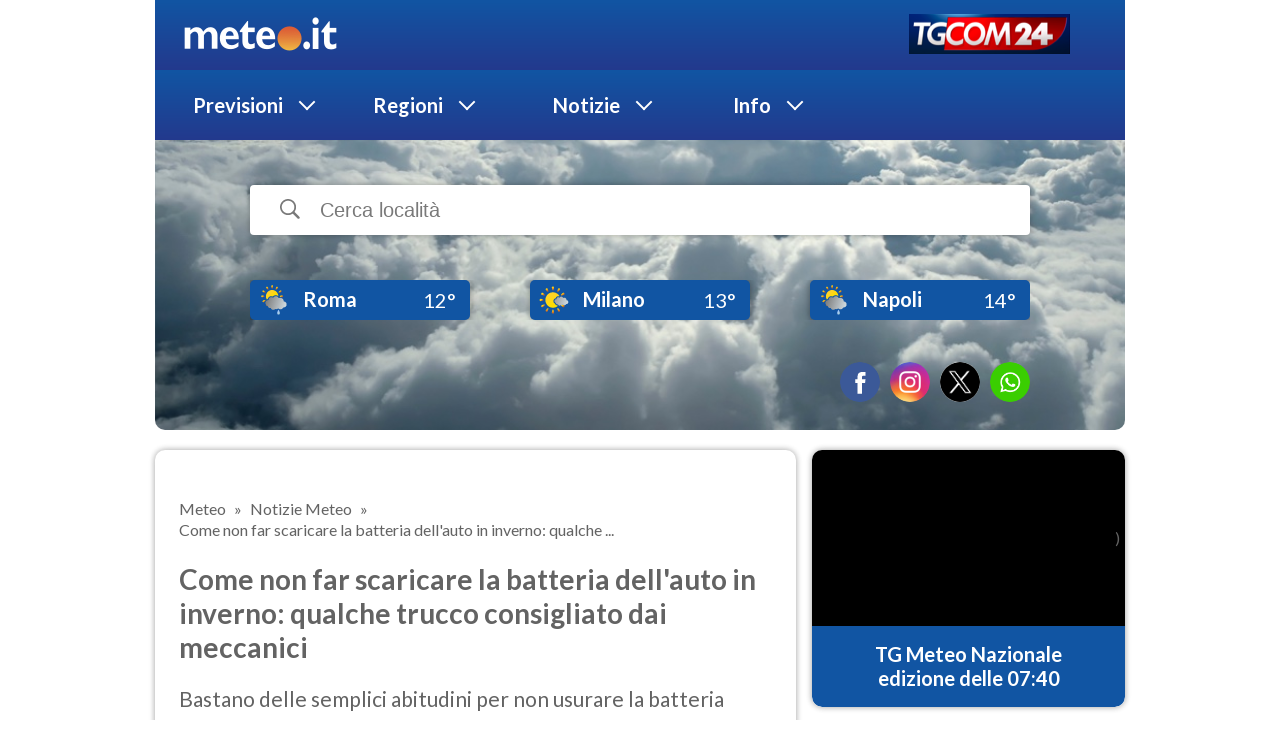

--- FILE ---
content_type: text/html; charset=utf-8
request_url: https://www.google.com/recaptcha/api2/aframe
body_size: 266
content:
<!DOCTYPE HTML><html><head><meta http-equiv="content-type" content="text/html; charset=UTF-8"></head><body><script nonce="r1rgk1gKKplZUgh-01PD7A">/** Anti-fraud and anti-abuse applications only. See google.com/recaptcha */ try{var clients={'sodar':'https://pagead2.googlesyndication.com/pagead/sodar?'};window.addEventListener("message",function(a){try{if(a.source===window.parent){var b=JSON.parse(a.data);var c=clients[b['id']];if(c){var d=document.createElement('img');d.src=c+b['params']+'&rc='+(localStorage.getItem("rc::a")?sessionStorage.getItem("rc::b"):"");window.document.body.appendChild(d);sessionStorage.setItem("rc::e",parseInt(sessionStorage.getItem("rc::e")||0)+1);localStorage.setItem("rc::h",'1764144745037');}}}catch(b){}});window.parent.postMessage("_grecaptcha_ready", "*");}catch(b){}</script></body></html>

--- FILE ---
content_type: text/javascript
request_url: https://static-cloud.mediaset.net/analytics/v2/Trackers/WebtrekkTracker.umd.js
body_size: 38180
content:
/** @preserve @mds-bd/rti-lab-analytics-kit-js@2.25.1-c4aa757 */
!function(e,t){"object"==typeof exports&&"undefined"!=typeof module?t(exports,require("../../AnalyticsKit/AnalyticsEvent/AnalyticsEvent.ts"),require("../../AnalyticsKit/AnalyticsEvent/AnalyticsActionTrackEvent.ts"),require("../../AnalyticsKit/AnalyticsEvent/AnalyticsCommerceEvent.ts"),require("../../AnalyticsKit/AnalyticsEvent/AnalyticsPageViewEvent.ts"),require("../../AnalyticsKit/AnalyticsEvent/AnalyticsVideoEvent.ts"),require("../DefaultTracker/Tracker.ts")):"function"==typeof define&&define.amd?define(["exports","../../AnalyticsKit/AnalyticsEvent/AnalyticsEvent.ts","../../AnalyticsKit/AnalyticsEvent/AnalyticsActionTrackEvent.ts","../../AnalyticsKit/AnalyticsEvent/AnalyticsCommerceEvent.ts","../../AnalyticsKit/AnalyticsEvent/AnalyticsPageViewEvent.ts","../../AnalyticsKit/AnalyticsEvent/AnalyticsVideoEvent.ts","../DefaultTracker/Tracker.ts"],t):t(((e="undefined"!=typeof globalThis?globalThis:e||self).RTILab=e.RTILab||{},e.RTILab.analytics=e.RTILab.analytics||{},e.RTILab.analytics.WebtrekkTracker={}),e.RTILab.analytics,e.RTILab.analytics,e.RTILab.analytics,e.RTILab.analytics,e.RTILab.analytics,e.RTILab.analytics)}(this,(function(e,t,n,a,r,i,o){"use strict";var c,u={exports:{}},s={exports:{}};u.exports=(c||(c=1,function(e){!function(){var t={};function n(e,t,n){e.removeEventListener?e.removeEventListener(t,n,!1):e.detachEvent&&e.detachEvent("on"+t,n)}t.register=function(e,t,a){e.addEventListener?("webkitvisibilitychange"===t&&n(e,t,a),e.addEventListener(t,a,!1)):e.attachEvent&&("beforeunload"!==t&&"webkitvisibilitychange"!==t||n(e,t,a),e.attachEvent("on"+t,a))},t.unregister=n;var a=new function(){var e=this;e.w="wtstp_",e.j="wtstp_",e.Yb="wtstp_",e.Ic="wt_",e.b=null,e.i=null,e.ca=null,e.X=null,e.Ea=null,e.Ha=null,e.Zb=null,e.P=null,e.Z=null,e.ha=null,e.ia=null,e.cb=null,e.Na=null,e.ab=null,e.Wb="onerror",e.Xb="onload",e.$b="onreadystatechange",e.Ia="pagehide",e.Ab=!1,e.Ca=function(n,a){e.b=n,e.i=a,void 0===e.b["on"+e.Ia]&&(e.Ia="unload"),t.register(e.b,e.Ia,(function(){e.Ab=!0})),t.register(e.b,"beforeunload",(function(){e.Ab=!0})),function(t){e.ca=function(e,n){return t.setTimeout(e,n)},e.X=function(e){t.clearTimeout(e)},e.Ea=function(e,n){return t.setInterval(e,n)},e.Ha=function(e){t.clearInterval(e)},e.ha=t.screen,e.Zb=t.console,e.P=t.navigator||{},e.cb=t.history||{},e.Z=((t.navigator||{}).userAgent||"").toLowerCase()}(n),function(t){e.ia=t.location,e.Na=t.body,e.ab=t.head}(a)}},r=Date.now,i={f:function(e){return void 0===e},u:function(e){return null===e},Mb:function(e,t){return e instanceof t},W:function(e){return isNaN(e)},g:function(e){if(i.h(e))return""===e;if(i.C(e))return 0===e.length;if(i.s(e)&&i.T(e.hasOwnProperty)){var t=0;return i.a(e,(function(){t++})),0===t}return!1},Za:function(e){return i.Mb(e,RegExp)},Rb:function(e,t){return i.Za(e)?e:t},h:function(e){return"string"==typeof e},A:function(e){return i.h(e)&&!i.g(e)},c:function(e,t){return i.h(e)?e:t},ta:function(e,t){return i.A(e)?e:t},ua:function(e){return i.Ka(e).toLowerCase()},Ka:function(e){return e+""},Mc:function(e){return!!i.h(e)&&/^[a-f0-9]{32}$/.test(i.ua(e))},Oc:function(e){return!!i.h(e)&&/^[a-f0-9]{64}$/.test(i.ua(e))},Fb:function(e,t){return i.h(e)&&e.length>t?e.substring(0,t-1):e},ga:function(e){return"number"==typeof e&&!i.W(e)},Fa:function(e,t){return i.ga(e)?e:t},B:function(e,t){var n=t;if(i.h(e)){var a=parseFloat(e);i.W(a)||(n=a)}else i.ga(e)&&!i.W(e)&&(n=e);return n},La:function(e){return parseInt(i.Ka(Math.random()*e))},ea:function(){return r()},rc:function(e){return e},Xa:function(e,t){return e===t},ma:function(e,t){return e>t},Ya:function(e,t){return e<t},fa:function(e,t){return e>=t},K:function(e,t){return e<=t},T:function(e){return"function"==typeof e},Eb:function(e,t){return i.T(e)?e:t},pa:function(e){return"boolean"==typeof e},oa:function(e,t){return i.pa(e)?e:t},R:function(e,t){var n=t;if(i.h(e))if("true"===e||"false"===e)n="true"===e;else{var a=parseInt(e);i.W(a)||(n=1===a)}else i.ga(e)?n=1===e:i.pa(e)&&(n=e);return n},C:function(e){return i.Mb(e,Array)},Cc:function(e,t){return i.C(e)?e:t},N:function(e,t){var n=[];return i.a(e,(function(e,a){t(a)&&n.push(a)})),n},D:function(e,t){return e.join(i.c(t,","))},Hb:function(e,t){var n=[];return i.a(e,(function(e,t){n.push(t)})),i.a(t,(function(e,t){n.push(t)})),n},s:function(e){return"object"==typeof e&&!i.u(e)&&!i.C(e)},G:function(e,t){return i.s(e)?e:t},Nb:function(){var e={};return i.a(arguments,(function(t,n){if(i.s(n)){var a=i.h(n.sa)?n.sa+"_":"";i.a(n,(function(t,n){e[a+t]=n}))}})),e},Db:function(e,t){i.a(e,(function(e,n){var a=parseInt(i.Ka(e));if(!i.W(a))if(i.A(n)||i.ga(n))t[a]=i.Ka(n);else if(i.C(n)){var r=i.N(n,(function(e){return i.h(e)||i.ga(e)}));t[a]=i.D(r,";")}}))},V:function(e,t,n){i.a(t,(function(t,a){(n||i.A(a)||!i.h(a))&&(e[t]=a)}))},a:function(e,t){if(!i.u(e)&&!i.f(e))if(i.C(e)||i.ga(e.length))for(var n=0,a=e.length;n<a;n++){var r=t(n,e[n],e);if(!i.f(r))return r}else if(i.s(e))for(n in e)if(i.T(e.hasOwnProperty)?e.hasOwnProperty(n)&&(r=t(n,e[n],e)):r=t(i.Ka(n),e[i.Ka(n)],e),!i.f(r))return r},H:function(e,t){var n=-1;return i.h(e)?e.indexOf(t):(i.C(e)&&i.a(e,(function(e,a){t===a&&(n=e)})),n)},U:function(e,t){if(i.h(e))return e.search(t);if(i.C(e)){var n=i.a(e,(function(e,n){if(-1!==i.U(n,t))return e}));return i.Fa(n,-1)}return-1},L:function(e,t,n){return i.C(e)&&i.a(e,(function(n,a){a===t&&(e[n]=t)})),i.h(e)?e.replace(t,n):e},Ob:function(e){return i.L(e,/,\d{13},/,","+i.ea()+",")},Pb:function(e,t,n,a){var r=e;try{if(t.get().userIdentification.enableAnonymousFunction){if(a.$a())r=i.L(r,/[&?]eid=\d{19}/,""),r=i.L(r,/[&?]one=[01]/,""),r=i.L(r,/[&?]fns=[01]/,""),-1===i.U(r,/[&?]nc=1/)&&(r+="&nc=1");else if(r=i.L(r,/[&?]nc=1/,""),"1"===n.get().cookie&&-1===i.U(r,/[&?]eid=\d{19}/)){var o=a.everId();i.g(o)&&(o=a.tb(),a.everId(o)),r+="&eid="+o}-1===i.U(r,/\?/)&&(r=i.L(r,/&/,"?"))}}catch(t){r=e}return r},o:function(e,t){return e.split(t)},ja:function(e,t){return i.h(e.getAttribute(t))?e.getAttribute(t):i.s(e.getAttribute(t))&&i.s(e.attributes[t])&&!i.u(e.attributes[t])?e.attributes[t].nodeValue:""},Lb:function(e,t){var n=null;try{n=e.querySelector(t)}catch(e){}return n},Ba:function(e,t){var n=[];try{n=e.querySelectorAll(t)}catch(e){}return n},Wa:function(e){var t=[];return i.a(i.Ba(a.i,e),(function(e,n){i.s(n)&&i.s(n.shadowRoot)&&t.push(n.shadowRoot)})),t},S:function(e,t,n){if((t=void 0===t?1:t)===(n=void 0===n?0:n))return e;if(i.s(e))var a={};else{if(!i.C(e))return e;a=[]}return i.a(e,(function(e,r){a[e]=i.S(r,t,n+1)})),a},ca:function(e,t){return a.ca(e,t)},X:function(e){a.X(e)},Ea:function(e,t){return a.Ea(e,t)},Ha:function(e){a.Ha(e)}},o=a.j+"debug",c={Pc:function(){},jb:function(){},ic:function(){a.i.cookie=o+"=1;path=/",a.ia.reload()},hc:function(){a.i.cookie=o+"=0;path=/",a.ia.reload()}},u={};function s(){return{encode:function(e){try{return encodeURIComponent(e)}catch(t){return escape(e)}},decode:function(e){try{return decodeURIComponent(e)}catch(t){return unescape(e)}}}}function d(){return{encode:function(e,t){function n(e){return e.split("").map((function(e){return e.charCodeAt(0)}))}return t.split("").map(n).map((function(t){return n(e).reduce((function(e,t){return e^t}),t)})).map((function(e){return("0"+Number(e).toString(16)).substr(-2)})).join("")},decode:function(e,t){return t.match(/.{1,2}/g).map((function(e){return parseInt(e,16)})).map((function(t){return function(e){return e.split("").map((function(e){return e.charCodeAt(0)}))}(e).reduce((function(e,t){return e^t}),t)})).map((function(e){return String.fromCharCode(e)})).join("")}}}u.URL={encode:s().encode,decode:s().decode},u.SHA256={encode:function(){function e(e){for(var t="",n=7;0<=n;n--)t+=(e>>>4*n&15).toString(16);return t}function t(e,t){return t>>>e|t<<32-e}return{encode:function(n){var a=unescape(encodeURIComponent(n));n=[1116352408,1899447441,3049323471,3921009573,961987163,1508970993,2453635748,2870763221,3624381080,310598401,607225278,1426881987,1925078388,2162078206,2614888103,3248222580,3835390401,4022224774,264347078,604807628,770255983,1249150122,1555081692,1996064986,2554220882,2821834349,2952996808,3210313671,3336571891,3584528711,113926993,338241895,666307205,773529912,1294757372,1396182291,1695183700,1986661051,2177026350,2456956037,2730485921,2820302411,3259730800,3345764771,3516065817,3600352804,4094571909,275423344,430227734,506948616,659060556,883997877,958139571,1322822218,1537002063,1747873779,1955562222,2024104815,2227730452,2361852424,2428436474,2756734187,3204031479,3329325298];var r=[1779033703,3144134277,1013904242,2773480762,1359893119,2600822924,528734635,1541459225],i=a+=String.fromCharCode(128),o=i.length;a=Math.ceil((o/4+2)/16);for(var c,u=Array(a),s=0;s<a;s++){u[s]=Array(16);for(var d=0;16>d;d++)c=64*s+4*d,u[s][d]=i.charCodeAt(c)<<24|i.charCodeAt(c+1)<<16|i.charCodeAt(c+2)<<8|i.charCodeAt(c+3)}for(u[a-1][14]=8*(o-1)/Math.pow(2,32),u[a-1][14]=Math.floor(u[a-1][14]),u[a-1][15]=8*(o-1)&4294967295,i=Array(64),s=0;s<a;s++){for(o=0;16>o;o++)i[o]=u[s][o];for(o=16;64>o;o++)c=i[o-15],d=i[o-2],i[o]=(t(17,d)^t(19,d)^d>>>10)+i[o-7]+(t(7,c)^t(18,c)^c>>>3)+i[o-16]&4294967295;c=r[0],d=r[1];var f=r[2],l=r[3],m=r[4],p=r[5],v=r[6],g=r[7];for(o=0;64>o;o++){var h=g+(t(6,m)^t(11,m)^t(25,m))+(m&p^~m&v)+n[o]+i[o],b=(t(2,c)^t(13,c)^t(22,c))+(c&d^c&f^d&f);g=v,v=p,p=m,m=l+h&4294967295,l=f,f=d,d=c,c=h+b&4294967295}r[0]=r[0]+c&4294967295,r[1]=r[1]+d&4294967295,r[2]=r[2]+f&4294967295,r[3]=r[3]+l&4294967295,r[4]=r[4]+m&4294967295,r[5]=r[5]+p&4294967295,r[6]=r[6]+v&4294967295,r[7]=r[7]+g&4294967295}return e(r[0])+e(r[1])+e(r[2])+e(r[3])+e(r[4])+e(r[5])+e(r[6])+e(r[7])}}}().encode},u.MD5={encode:function(){function e(e,t,n,r,i,o,c){return a(n^(t|~r),e,t,i,o,c)}function t(e,t,n,r,i,o,c){return a(t&r|n&~r,e,t,i,o,c)}function n(e,t,n,r,i,o,c){return a(t&n|~t&r,e,t,i,o,c)}function a(e,t,n,a,i,o){return e=r(r(t,e),r(a,o)),r(e<<i|e>>>32-i,n)}function r(e,t){var n=(65535&e)+(65535&t);return(e>>16)+(t>>16)+(n>>16)<<16|65535&n}return{encode:function(i){for(var o=unescape(encodeURIComponent(i)),c=o.length,u=(i=[c>>2]).length,s=0;s<u;s++)i[s]=0;for(u=0;u<8*c;u+=8)i[u>>5]|=(255&o.charCodeAt(u/8))<<u%32;i[(o=8*o.length)>>5]|=128<<o%32,i[14+(o+64>>>9<<4)]=o,o=1732584193,c=-271733879,u=-1732584194,s=271733878;for(var d=0;d<i.length;d+=16){var f=o,l=c,m=u,p=s;o=n(o,c,u,s,i[d],7,-680876936),s=n(s,o,c,u,i[d+1],12,-389564586),u=n(u,s,o,c,i[d+2],17,606105819),c=n(c,u,s,o,i[d+3],22,-1044525330),o=n(o,c,u,s,i[d+4],7,-176418897),s=n(s,o,c,u,i[d+5],12,1200080426),u=n(u,s,o,c,i[d+6],17,-1473231341),c=n(c,u,s,o,i[d+7],22,-45705983),o=n(o,c,u,s,i[d+8],7,1770035416),s=n(s,o,c,u,i[d+9],12,-1958414417),u=n(u,s,o,c,i[d+10],17,-42063),c=n(c,u,s,o,i[d+11],22,-1990404162),o=n(o,c,u,s,i[d+12],7,1804603682),s=n(s,o,c,u,i[d+13],12,-40341101),u=n(u,s,o,c,i[d+14],17,-1502002290),o=t(o,c=n(c,u,s,o,i[d+15],22,1236535329),u,s,i[d+1],5,-165796510),s=t(s,o,c,u,i[d+6],9,-1069501632),u=t(u,s,o,c,i[d+11],14,643717713),c=t(c,u,s,o,i[d],20,-373897302),o=t(o,c,u,s,i[d+5],5,-701558691),s=t(s,o,c,u,i[d+10],9,38016083),u=t(u,s,o,c,i[d+15],14,-660478335),c=t(c,u,s,o,i[d+4],20,-405537848),o=t(o,c,u,s,i[d+9],5,568446438),s=t(s,o,c,u,i[d+14],9,-1019803690),u=t(u,s,o,c,i[d+3],14,-187363961),c=t(c,u,s,o,i[d+8],20,1163531501),o=t(o,c,u,s,i[d+13],5,-1444681467),s=t(s,o,c,u,i[d+2],9,-51403784),u=t(u,s,o,c,i[d+7],14,1735328473),o=a((c=t(c,u,s,o,i[d+12],20,-1926607734))^u^s,o,c,i[d+5],4,-378558),s=a(o^c^u,s,o,i[d+8],11,-2022574463),u=a(s^o^c,u,s,i[d+11],16,1839030562),c=a(u^s^o,c,u,i[d+14],23,-35309556),o=a(c^u^s,o,c,i[d+1],4,-1530992060),s=a(o^c^u,s,o,i[d+4],11,1272893353),u=a(s^o^c,u,s,i[d+7],16,-155497632),c=a(u^s^o,c,u,i[d+10],23,-1094730640),o=a(c^u^s,o,c,i[d+13],4,681279174),s=a(o^c^u,s,o,i[d],11,-358537222),u=a(s^o^c,u,s,i[d+3],16,-722521979),c=a(u^s^o,c,u,i[d+6],23,76029189),o=a(c^u^s,o,c,i[d+9],4,-640364487),s=a(o^c^u,s,o,i[d+12],11,-421815835),u=a(s^o^c,u,s,i[d+15],16,530742520),o=e(o,c=a(u^s^o,c,u,i[d+2],23,-995338651),u,s,i[d],6,-198630844),s=e(s,o,c,u,i[d+7],10,1126891415),u=e(u,s,o,c,i[d+14],15,-1416354905),c=e(c,u,s,o,i[d+5],21,-57434055),o=e(o,c,u,s,i[d+12],6,1700485571),s=e(s,o,c,u,i[d+3],10,-1894986606),u=e(u,s,o,c,i[d+10],15,-1051523),c=e(c,u,s,o,i[d+1],21,-2054922799),o=e(o,c,u,s,i[d+8],6,1873313359),s=e(s,o,c,u,i[d+15],10,-30611744),u=e(u,s,o,c,i[d+6],15,-1560198380),c=e(c,u,s,o,i[d+13],21,1309151649),o=e(o,c,u,s,i[d+4],6,-145523070),s=e(s,o,c,u,i[d+11],10,-1120210379),u=e(u,s,o,c,i[d+2],15,718787259),c=e(c,u,s,o,i[d+9],21,-343485551),o=r(o,f),c=r(c,l),u=r(u,m),s=r(s,p)}for(i=[o,c,u,s],o="",c=0,u=i.length;c<32*u;c+=8)o+=String.fromCharCode(i[c>>5]>>>c%32&255);for(i=o,o="",u=0,s=i.length;u<s;u++)c=i.charCodeAt(u),o+="0123456789abcdef".charAt(c>>>4&15)+"0123456789abcdef".charAt(15&c);return o}}}().encode},u.ac={jc:d().encode,Lc:d().decode};var f={},l=0,m="";function p(e,t){if(i.f(f[e])){f[e]=t;var n=Object.keys(f).sort((function(e,t){return i.B(t,0)-i.B(e,0)}));l=0;var a=[];i.a(n,(function(e,t){l+=i.B(t,0),a.push(f[t])})),m="";try{m=u.ac.jc(l+"",i.D(a,";"))}catch(e){}}}function v(e){var t=this;i.T(e.F)&&(t.F=function(){return e.F()}),t.add=function(n){return i.s(n)&&e.m(n,!0),t},t.set=function(n){return i.s(n)&&e.m(n,!1),t},t.get=function(){return e.l()},t.remove=function(n){var a={};if(i.C(n)){n=i.N(n,(function(e){return i.A(e)||!i.W(parseInt(e+""))}));var r=e.l();i.a(n,(function(e,t){delete r[t]})),a=r}return e.m(a,!1),t}}function g(){var e=this,t={},n=null;this.l=function(){return i.u(n)&&e.m(t),i.S(n)},this.m=function(t,a){a&&!i.u(n)||(n={}),i.Db(t,n),!i.f(e.eb)&&i.T(e.eb.I)&&e.eb.I()}}function h(e,t,n,a,r,i){var o={},c=new g,u=new g,s=new g;return i=i||[],t&&i.push(c),n&&i.push(u),a&&i.push(s),e=new e(i),t&&(c.eb=e),n&&(u.eb=e),a&&(s.eb=e),t||n||a?(o.data=new v(e),t&&(o.parameter=new v(c)),n&&(o.category=new v(u)),a&&(o.goal=new v(s))):o=new v(e),r&&r(e,o.data,o),o}var b=h((function(){var e=this,t={secureCookie:!1,optOutName:"webtrekkOptOut",requestObfuscation:!1,forceOldEverId:!1,requestType:"image",sendViaSDK:!1,productMerge:!0,sendViaServer:{activated:!1,serverDomain:"",serverPath:"",droppedRequests:0,blacklist:[/.+/]},useHashForDefaultPageName:!1,useParamsForDefaultPageName:[],requestQueue:{activated:!0,ttl:3e5,resendInterval:5e3,size:100,retries:-1,retriesOption:1},requestLimit:{activated:!0,amount:1e3,duration:1800},userIdentification:{enableAnonymousFunction:!1,anonymousOptIn:!1,anonymousCookieName:"miCookieOptOut",suppressParameter:[],temporarySessionId:"",saveTemporarySessionId:!1},Y:0},n=null;e.l=function(){return i.u(n)&&e.m(t),i.S(n)},e.m=function(e,a){var r=t;a&&(r=i.G(n,t)),e.requestQueue=i.G(e.requestQueue,{}),e.requestLimit=i.G(e.requestLimit,{}),e.sendViaServer=i.G(e.sendViaServer,{}),e.userIdentification=i.G(e.userIdentification,{}),n={secureCookie:i.R(e.secureCookie,r.secureCookie),optOutName:i.ta(e.optOutName,r.optOutName),requestObfuscation:i.R(e.requestObfuscation,r.requestObfuscation),forceOldEverId:i.R(e.forceOldEverId,r.forceOldEverId),sendViaSDK:i.R(e.sendViaSDK,r.sendViaSDK),productMerge:i.R(e.productMerge,r.productMerge),sendViaServer:{activated:i.R(e.sendViaServer.activated,r.sendViaServer.activated),serverDomain:i.c(e.sendViaServer.serverDomain,r.sendViaServer.serverDomain),serverPath:i.c(e.sendViaServer.serverPath,r.sendViaServer.serverPath),droppedRequests:i.B(e.sendViaServer.droppedRequests,r.sendViaServer.droppedRequests),blacklist:r.sendViaServer.blacklist},useHashForDefaultPageName:i.R(e.useHashForDefaultPageName,r.useHashForDefaultPageName),useParamsForDefaultPageName:r.useParamsForDefaultPageName,requestQueue:{activated:i.R(e.requestQueue.activated,r.requestQueue.activated),ttl:i.B(e.requestQueue.ttl,r.requestQueue.ttl),resendInterval:i.B(e.requestQueue.resendInterval,r.requestQueue.resendInterval),size:i.B(e.requestQueue.size,r.requestQueue.size),retries:r.requestQueue.retries,retriesOption:r.requestQueue.retriesOption},requestLimit:{activated:i.R(e.requestLimit.activated,r.requestLimit.activated),amount:i.B(e.requestLimit.amount,r.requestLimit.amount),duration:i.B(e.requestLimit.duration,r.requestLimit.duration)},userIdentification:{enableAnonymousFunction:i.R(e.userIdentification.enableAnonymousFunction,r.userIdentification.enableAnonymousFunction),anonymousOptIn:i.R(e.userIdentification.anonymousOptIn,r.userIdentification.anonymousOptIn),anonymousCookieName:i.ta(e.userIdentification.anonymousCookieName,r.userIdentification.anonymousCookieName),suppressParameter:r.userIdentification.suppressParameter,temporarySessionId:i.ta(e.userIdentification.temporarySessionId,r.userIdentification.temporarySessionId),saveTemporarySessionId:i.R(e.userIdentification.saveTemporarySessionId,r.userIdentification.saveTemporarySessionId)}};var o=i.ta(e.requestType,r.requestType);if("image"!==o&&"beacon"!==o||(n.requestType=o),o=i.B(e.requestQueue.retries,r.requestQueue.retries),i.ma(o,-2)&&(n.requestQueue.retries=o),r=i.B(e.requestQueue.retriesOption,r.requestQueue.retriesOption),(i.Xa(r,1)||i.Xa(r,2))&&(n.requestQueue.retriesOption=r),i.f(e.userIdentification.enableOptOut)||(n.userIdentification.enableAnonymousFunction=i.R(e.userIdentification.enableOptOut,n.userIdentification.enableAnonymousFunction)),i.f(e.userIdentification.optOutCookieName)||(n.userIdentification.anonymousCookieName=i.ta(e.userIdentification.optOutCookieName,n.userIdentification.anonymousCookieName)),!i.f(e.sendViaServer.blacklist)&&i.C(e.sendViaServer.blacklist)){var c=i.N(e.sendViaServer.blacklist,(function(e){return i.h(e)||i.Za(e)}));i.g(c)||(i.a(c,(function(e,t){var n=t;if(i.h(n)&&-1!==i.H(n,"*"))try{n=new RegExp(i.L(i.L(n,/(\.)/g,"\\$1"),/\*/g,".*"))}catch(e){}c[e]=n})),n.sendViaServer.blacklist=c)}i.f(e.useParamsForDefaultPageName)||i.C(e.useParamsForDefaultPageName)&&(n.useParamsForDefaultPageName=i.N(e.useParamsForDefaultPageName,(function(e){return i.A(e)}))),i.f(e.userIdentification.suppressParameter)||i.C(e.userIdentification.suppressParameter)&&(n.userIdentification.suppressParameter=i.N(e.userIdentification.suppressParameter,(function(e){return-1!==i.U(e,/^[a-zA-Z0-9\-_]+$/)}))),function(e){e.Y=0,e.secureCookie&&(e.Y+=1),e.requestObfuscation&&(e.Y+=2),e.sendViaSDK&&(e.Y+=4),e.sendViaServer.activated&&(e.Y+=8),e.requestQueue.activated&&(e.Y+=16),e.requestLimit.activated&&(e.Y+=32),e.userIdentification.enableAnonymousFunction&&(e.Y+=64)}(n)}})),y=u.URL;function w(e,t,n,r,o,c){e=(e=y.encode(e)+"="+y.encode(t))+";Domain="+o+";Path="+r,n&&(r=e,(o=new Date).setTime(o.getTime()+6e4*n),e=r+";Expires="+o.toUTCString());e:{try{var u=i.u(a.b.frameElement)&&!i.Xa(a.b,a.b.parent);break e}catch(e){}u=!0}u?e+=";SameSite=None;Secure":(e+=";SameSite=Lax",c&&(e+=";Secure")),a.i.cookie=e}function k(e){var t="";return i.a(i.o(a.i.cookie,";"),(function(n,a){var r=a.substr(0,i.H(a,"=")),o=a.substr(i.H(a,"=")+1);(r=i.L(r,/^\s+|\s+$/g,""))===e&&(t=y.decode(o))})),t}function I(e,t,n,r,o,c){if(i.A(e))if(1===arguments.length)var u=k(e);else if(i.h(t))e:{u=i.Fa(n,0);var s=i.c(o,a.ia.hostname),d=i.c(r,"/"),f=i.oa(c,b.get().secureCookie);if(!o&&-1===i.U(s,/^\d{1,3}\.\d{1,3}\.\d{1,3}\.\d{1,3}$/))for(var l=i.o(s,"."),m=l[l.length-1],p=l.length-2;0<=p;p--)if(w(e,t,u,d,m=l[p]+"."+m,f),k(e)===t){u=!0;break e}w(e,t,u,d,s,f),u=k(e)===t}else u=!1;else u=!1;return u}var C={},S=null;function A(e){var t=a.i.createElement("a");t.href=e,this.hash=i.c(t.hash,""),this.host=i.c(t.host,""),this.hostname=i.c(t.hostname,""),this.href=i.c(t.href,""),this.pathname=i.c(t.pathname,""),this.port=i.c(t.port,""),this.protocol=i.c(t.protocol,""),this.search=i.c(t.search,"")}function P(e,t,n){i.A(e)&&function(e,t,n){var r=a.b;i.T(r.Image)||(r.Image=function(){return a.i.createElement("img")}),function(e,r){function o(n){return!c&&(c=!0,t(e,n,i.ea()-r))}var c=!1;e[a.Wb]=function(){o("error")},e[a.Xb]=function(){o("success")},i.ca((function(){o("timeout")}),n)}(r=new r.Image,i.ea()),r.src=e}(e,i.Eb(t,(function(){})),i.Fa(n,2e3))}function T(e){if(i.h(e)&&-1!==i.H(e,"*"))try{e=new RegExp(i.L(i.L(e,/(\.)/g,"\\$1"),/\*/g,".*"))}catch(e){}return e}C.Oa=function(){return a.ia?a.ia.href:null},C.qc=function(){return i.T(a.b.URL)?a.b.URL:A},C.url=function(e){return i.u(S)&&(S=(0,C.Oa)()),i.f(e)||!i.h(e)||i.g(e)?S:S=e};var E=h((function(){var e=this,t=/^\d{15}(,\d{15})*$/,n={trackId:"",trackDomain:"",domain:[],cookie:"1"},r=null;e.l=function(){return i.u(r)&&e.m(n),i.S(r)},e.m=function(e,o){i.g(n.domain)&&n.domain.push(a.ia.hostname);var c=n;if(o&&(c=i.G(r,n)),"3"!==(r={trackId:c.trackId,trackDomain:i.c(e.trackDomain,c.trackDomain),domain:c.domain,cookie:i.c(e.cookie,c.cookie)}).cookie&&(r.cookie="1"),i.f(e.trackId)||(i.h(e.trackId)&&-1!==i.U(e.trackId,t)?r.trackId=e.trackId:i.C(e.trackId)&&(c=i.N(e.trackId,(function(e){return i.h(e)&&-1!==i.U(e,t)})),r.trackId=i.D(c))),!i.f(e.domain))if(i.h(e.domain)||i.Za(e.domain))r.domain=[T(e.domain)];else if(i.C(e.domain)){var u=i.N(e.domain,(function(e){return i.h(e)||i.Za(e)}));i.g(u)||(i.a(u,(function(e,t){u[e]=T(t)})),r.domain=u)}}})),x={J:{},setItem:function(e,t){this.J[e]=t},getItem:function(e){return i.f(this.J[e])?null:this.J[e]},removeItem:function(e){delete this.J[e]},clear:function(){this.J={}}};function q(e){var t=function(){try{var e=a.w+"test";a.b.localStorage.setItem(e,"1"),a.b.localStorage.removeItem(e);var t=a.b.localStorage}catch(e){t=x}return t}();this.j=function(n){t.setItem(e,n)},this.w=function(){t.removeItem(e)},this.b=function(){var n=t.getItem(e);return i.c(n,"")},this.i=function(){t.clear()}}var L={};function R(e,t){for(var n="",a=0;i.K(a,t);a++)n+="0";return(n+=e).substring(n.length-t,n.length)}L.mc=function(e){var t=i.o(I("wt3_eid"),";");return t=i.a(t,(function(t,n){if(-1!==i.H(n,e+"|")){var a=i.L(n,new RegExp(e+"\\|"),"");return i.o(a,"#")[0]}})),i.c(t,"")},L.tb=function(){var e=Math.floor(i.ea()/1e3);return 1089676800>e&&(e="3"+R(i.La(1e4),4)+R(i.La(1e5),5)),"2"+R(e,10)+R(i.La(1e8),8)},L.$a=function(){var e=b.get().userIdentification,t=!i.g(I(e.anonymousCookieName));return e.enableAnonymousFunction&&(!e.anonymousOptIn&&t||e.anonymousOptIn&&!t)},L.gc=function(){I(a.j+"sid")&&I(a.j+"sid","",-3600),I(a.j+"eid")&&I(a.j+"eid","",-3600)},L.pc=function(){var e=b.get().userIdentification,t=e.saveTemporarySessionId;e=e.temporarySessionId;var n=new q(a.j+"tsid");return e&&t?n.j(e):t&&(e=n.b()),e},L.everId=function(e){if((0,L.$a)())return"";var t=I(a.j+"eid");if(b.get().forceOldEverId){var n=i.a(i.o(E.get().trackId,","),(function(e,t){var n=(0,L.mc)(t);if(i.A(n))return n}));t=i.c(n,t)}return i.f(e)||!i.h(e)||-1===i.U(e,/^\d{19}$/)?t:(I(a.j+"eid",e,259200),I(a.j+"eid"))},L.cdbeid=function(){return""},L.forceNewSession=function(){I(a.j+"fns","1")};var D=new function(){function e(){t.register(p,u,(function(){(s=p[c])?(i.Ha(l),d=m=!1,n()):m||(m=!0,function(){var e=1e3;l=i.Ea((function(){i.K(e,0)&&(i.Ha(l),m=!1,s||(d=!0,r(++f))),e-=5}),5)}())}))}function n(){}function r(){}var o=this,c="",u="",s=!1,d=!0,f=0,l=null,m=!1,p=null;o.vb=!1,o.reset=function(){f=o.vb?1:0},o.uc=function(){return s},o.Nc=function(){return d},o.Dc=function(e){r=e},o.Sc=function(e){n=e},o.Ca=function(){o.vb=!0,p=a.i,i.f(p.hidden)?i.a(["moz","ms","o","webkit"],(function(e,t){if(!i.f(p[t+"Hidden"]))return c=t+"Hidden",u=t+"visibilitychange",!0})):(c="hidden",u="visibilitychange"),c&&(s=p[c],(d=!s)&&f++,e())}},O=u.URL;function N(e,t,n){return function(e,t,n){if(i.g(t))return n;var a=[];return 0<i.H(t,"?")&&(t=i.o(t,"?")[1],t=i.L(t,/&amp;/g,"&"),t=i.o(t,"#")[0],a=t=i.o(t,"&")),t=i.a(a,(function(t,n){if(0===i.H(n,e+"=")){var a=i.L(n.substring(e.length+1),/\+/g,"%20");return O.decode(a)}})),i.c(t,n)}(e,t=i.A(t)?t:C.Oa(),n||!1)}function F(e,t){function n(){for(;o.length>a.P;)a.b();r.j(i.D(o,"|"))}var a=this,r=new q(e),o=[];a.P=t,o=function(){var e=r.b(),t=[];return i.g(e)||(t=i.o(e,"|")),t}(),a.w=function(){return o.length},a.j=function(e){o.push(e),n()},a.Z=function(){return i.g(o)?"":o[0]},a.b=function(){o.shift(),n()},a.i=function(){o=[],r.w()}}function V(e,t){function n(){var e=I(d);i.Xa(e,"1")?p=!0:!m&&0<f.w()&&(m=!0,r())}function r(){if(!l)if(i.K(f.w(),0))m=!1;else{var e=f.Z();!function(e){return e=i.L(N("p",e,""),/[\s\S]+,(\d{13}),.+/,"$1"),!(i.A(e)&&(e=parseInt(e),!i.W(e)&&i.K(i.ea(),e+c)))}(e)?P(e,(function(e,t){return"success"===t?(f.b(),g=0,r()):(g++,i.ma(u,-1)&&i.fa(g,u)?(f.b(),i.Xa(s,2)&&(p=!0,f.i(),I(d,"1")),r()):v=a.ca((function(){r()}),o))}),6e4):(f.b(),r())}}var o=t.resendInterval,c=t.ttl,u=t.retries,s=t.retriesOption,d=a.j+"brq_"+e,f=new F(e,t.size),l=!1,m=!1,p=!1,v=null,g=0;n(),this.Qa=function(e){p||(f.j(e),n())},this.fb=function(){a.X(v),f.i(),m=!1},this.dy=function(){a.X(v),l=!0}}var j=u.URL.decode;function _(){function e(){t=i.G(a.b.WebtrekkAndroidWebViewCallback,{}),n=i.T(t.trackCustomPage)}var t,n=!1;e(),this.b=function(){return e(),n},this.Qa=function(e){if(n){e=function(e){var t={};return i.a(i.o(i.o(e,"?")[1],"&"),(function(e,n){var a=i.o(n,"=");t[j(a[0])]=j(a[1])})),delete t.eid,delete t.fns,delete t.one,delete t.la,delete t["X-WT-UA"],t}(e);var r=i.o(e.p,",");r.splice(-8),r.shift(),r=i.D(r,","),delete e.p,t.trackCustomPage(r,a.b.JSON.stringify(e))}}}var M,B,U,H=u.URL,G=!1,W="",K=[];function $(){if(!M)return!1;var e=E.get().trackId,t=function(){var e=i.o(I(a.j+"rla"),";"),t={};return i.a(e,(function(e,n){var a=i.o(n,",");if(3<=a.length){var r=parseInt(a[1]),o=parseInt(a[2]);t[a[0]]={Ra:i.W(r)?0:r,time:i.W(o)?i.ea():o}}})),t}();i.f(t[e])&&(t[e]={Ra:0,time:i.ea()});var n=i.ea();if(n-t[e].time>1e3*B)G=!1,t[e]={Ra:0,time:n};else if(t[e].Ra===U-1&&(G=!0),t[e].Ra>=U)return!0;return t[e].Ra++,function(e){var t=[];i.a(e,(function(e,n){t.push(e+","+n.Ra+","+n.time)})),I(a.j+"rla",i.D(t,";"))}(t),!1}var z={},J=null;function Q(e,t){var n=[];return i.a(e,(function(e,a){if(!i.f(t[e])){var r=[];i.h(a)?i.g(a)||r.push(t[e]+"="+H.encode(a)):i.pa(a)&&a?r.push(t[e]+"=1"):i.ga(a)&&0<a?r.push(t[e]+"="+a):i.C(a)?i.g(i.D(a,""))||r.push(t[e]+"="+H.encode(i.D(a,";"))):i.s(a)&&i.a(a,(function(n,a){var o=a;i.C(a)&&(o=i.D(a,";")),r.push(t[e]+n+"="+H.encode(o))})),i.g(r)||n.push(i.D(r,"&"))}})),i.D(n,"&")}function X(e,t,n,a,r){if(i.s(t)){var o={};i.f(a[e])||(o=a[e]),i.a(t,(function(e,t){X(e,t,n,o,r)})),a[e]=o}else i.f(a[e])&&(a[e]=[],function(e,t,n){for(var a=0;a<t;a++)n[e].push("")}(e,r,a)),a[e][n]=function(e){var t=e;return i.pa(e)&&(t=e?"1":"0"),t}(t)}function Z(e){var t={},n=e.length;return i.a(e,(function(e,a){i.a(a,(function(a,r){X(a,r,e,t,n)}))})),t}function Y(e,t,n){e=new RegExp(n+e+"="+t),t=new RegExp(n+"t=([\\d]{13})");var a=C.Oa();if(n=i.ea(),e=e.exec(a),t=t.exec(a),!(i.u(e)||i.g(e)||i.u(t)||i.g(t))){if(n+9e5<(t=parseInt(t[1])+9e5))return"";if(t>n)return H.decode(e[1])}return""}function ee(e,t){var n=Y(e,t,a.Yb);return i.g(n)&&(n=Y(e,t,a.Ic)),n}function te(e){D.vb||D.Ca();var t=b.get();if(M=t.requestLimit.activated,B=t.requestLimit.duration,U=t.requestLimit.amount,!a.Ab&&D.uc())K.push(e);else if(!$()){var n="",r=t.requestQueue,o=t.sendViaSDK;t=t.requestType,r.activated&&(n=E.get().trackId,i.f(z[n])&&(z[n]=new V(n,r))),o&&i.u(J)&&(J=new _),e=i.Fb(e,30720),G&&(e+="&rla="+U+"%7C"+B),o&&J.b()?J.Qa(e):"beacon"===t?(t=e,i.A(t)&&(i.T(a.P.sendBeacon)?(t=i.o(t,"?")[1],n=E.get().trackId,r=E.get().trackDomain,a.P.sendBeacon("https://"+r+"/"+n+"/batch","?"+t)):P(t))):r.activated?z[n].Qa(e):P(e),-1===i.U(e,/(cp770|ct|fn|ft|mi)=.+/)&&(W=e)}}D.Dc((function(e){if(1<e&&!i.g(W)){W=i.Ob(W),W=i.Pb(W,b,E,L);var t=i.o(W,"&");--e,t[1]="tb="+e+"&cp770="+e+"&"+t[1],te(i.D(t,"&"))}i.a(K,(function(e,t){var n=i.Ob(t);te(n=i.Pb(n,b,E,L)),-1===i.U(n,/&(ct|fn|ft)=.+&/)&&(W=n)})),K=[]}));var ne=h((function(e){var t=this,n=null,a=e[0],r=e[1],o={name:"ct",parameter:"ck",goal:"cb"},c={name:"",parameter:{},goal:{}};t.I=function(){u="";var e=Q(t.l(),o);i.g(e)||(u+="&"+e)},t.l=function(){return i.u(n)&&t.m(c.name,c),n.parameter=a.l(),n.goal=r.l(),i.S(n)},t.m=function(e,o,u){var s=c;u&&(s=i.G(n,c)),n={sa:"action",name:i.c(e,s.name),parameter:s.parameter,goal:s.goal},a.m(i.G(o.parameter,s.parameter),u),n.parameter=a.l(),r.m(i.G(o.goal,s.goal),u),n.goal=r.l(),t.I()},t.F=function(){return u},n=t.l();var u=""}),!0,!1,!0,(function(e,t){function n(n,a,r){return e.m(n,i.G(a,{}),r),t}t.add=function(e,t){return i.s(e)?n(e.name,e,!0):n(e,t,!0)},t.set=function(e,t){return i.s(e)?n(e.name,e,!1):n(e,t,!1)},t.remove=function(n){var a={},r=e.l(),o="";return i.C(n)&&(n=i.N(n,(function(e){return i.A(e)})),i.a(n,(function(e,t){delete r[t]})),a=r,o=i.c(a.name,"")),e.m(o,a,!1),t}})),ae=u.URL,re=h((function(e){function t(){var e=i.o(I(a.j+"tcc"),";");i.a(e,(function(e,t){i.g(t)||(d[t]=!0)}))}var n=this,r=null,o=e[0],c={id:"mc",action:"mca",parameter:"cc"},u={id:"",action:"c",mediaCode:["mc","wt_mc"],oncePerSession:!1,parameter:{}};n.I=function(){i.g(r.id)&&function(){var e="",t=[];i.a(r.mediaCode,(function(n,a){(e=N(a))&&i.f(d[a+"%3D"+e])&&t.push(a+"%3D"+e)})),i.g(t)||(r.id=i.D(t,";"))}(),s="";var e=n.l();"c"===e.action&&(e.action=""),i.g(e.id)?e.action="":i.f(d[e.id])||(e.id="",e.action=""),e=Q(e,c),i.g(e)||(s+="&"+e)},n.l=function(){return i.u(r)&&n.m(u),r.parameter=o.l(),i.S(r)},n.m=function(e,a){var c=u;if(a&&(c=i.G(r,u)),r={sa:"campaign",id:i.c(e.id,c.id),action:i.c(e.action,c.action),mediaCode:c.mediaCode,oncePerSession:i.R(e.oncePerSession,c.oncePerSession),parameter:c.parameter},!i.f(e.mediaCode))if(i.h(e.mediaCode))r.mediaCode=[e.mediaCode];else if(i.C(e.mediaCode)){var s=i.N(e.mediaCode,(function(e){return i.A(e)}));i.g(s)||(r.mediaCode=s)}r.oncePerSession&&t(),o.m(i.G(e.parameter,c.parameter),a),r.parameter=o.l(),n.I()},n.F=function(){return i.u(r)||i.a(i.o(r.id,";"),(function(e,t){if(!i.g(t)){if(r.oncePerSession&&i.f(d[t])){var n=i.o(I(a.j+"tcc"),";");for(n.push(t),i.g(n[0])&&n.shift();4e3<ae.encode(i.D(n,";")).length;)n.shift();I(a.j+"tcc",i.D(n,";"))}d[t]=!0}})),s},r=n.l();var s="",d={}}),!0),ie=h((function(){var e=this,t=null,n={registrationEmail:"er1",registrationGroupId:"er2",registrationMode:"er3",registrationFirstName:"er4",registrationLastName:"er5",registrationGender:"er6",registrationTitle:"er7"},a={registrationEmail:"",registrationGroupId:"",registrationMode:"",registrationFirstName:"",registrationLastName:"",registrationGender:"",registrationTitle:"",registrationOptin:!1};e.I=function(){r="";var t=e.l();t.registrationEmail&&t.registrationOptin&&(t=Q(t,n),i.g(t)||(r+=t))},e.l=function(){return i.u(t)&&e.m(a),i.S(t)},e.m=function(n,r){var o=a;r&&(o=i.G(t,a)),t={sa:"engage",registrationEmail:i.c(n.registrationEmail,o.registrationEmail),registrationGroupId:i.c(n.registrationGroupId,o.registrationGroupId),registrationMode:i.c(n.registrationMode,o.registrationMode),registrationFirstName:i.c(n.registrationFirstName,o.registrationFirstName),registrationLastName:i.c(n.registrationLastName,o.registrationLastName),registrationGender:i.c(n.registrationGender,o.registrationGender),registrationTitle:i.c(n.registrationTitle,o.registrationTitle),registrationOptin:i.R(n.registrationOptin,o.registrationOptin)},e.I()},e.F=function(){return r},t=e.l();var r=""})),oe=u.SHA256,ce=h((function(e){var t=this,n=null,a=e[0],r={id:"cd",email:"uc700",emailRID:"uc701",emailOptin:"uc702",firstName:"uc703",lastName:"uc704",telephone:"uc705",gender:"uc706",birthday:"uc707",country:"uc708",city:"uc709",postalCode:"uc710",street:"uc711",streetNumber:"uc712",validation:"uc713",category:"uc"},o={id:"",email:"",emailRID:"",emailOptin:!1,firstName:"",lastName:"",telephone:"",gender:0,birthday:"",country:"",city:"",postalCode:"",street:"",streetNumber:"",validation:!1,category:{}},c=/^[\w\s!#\$%&'\*\+\-\/=\?\^\\`\{\|}~"\(\),:;<>@\[\]\.]+@[\w\-]+(\.[\w\.\-]+)$/;t.I=function(){u="";var e=Q(t.l(),r),n=ie.F();i.g(e)||(u+="&"+e),i.g(n)||(u+="&"+n)},t.l=function(){i.u(n)&&t.m(o.id,o,o.validation),n.category=a.l();var e=i.S(n),r=i.S(ie.get());return i.V(r,e,!0),r},t.m=function(e,r,u,s){var d=o;s&&(d=i.G(n,o)),ie.set(r,s),n={sa:"customer",id:i.c(e,d.id),email:i.c(r.email,d.email),emailRID:i.c(r.emailRID,d.emailRID),emailOptin:i.R(r.emailOptin,d.emailOptin),firstName:i.c(r.firstName,d.firstName),lastName:i.c(r.lastName,d.lastName),telephone:i.c(r.telephone,d.telephone),gender:i.B(r.gender,d.gender),birthday:i.c(r.birthday,d.birthday),country:i.c(r.country,d.country),city:i.c(r.city,d.city),postalCode:i.c(r.postalCode,d.postalCode),street:i.c(r.street,d.street),streetNumber:i.c(r.streetNumber,d.streetNumber),validation:i.R(u,d.validation),category:d.category},-1!==i.U(n.id,c)&&(n.id=oe.encode(n.id)),a.m(i.G(r.category,d.category),s),n.category=a.l(),t.I()},t.F=function(){return u},n=t.l();var u=""}),!1,!0,!1,(function(e,t){function n(n,a,r,o){return e.m(n,i.G(a,{}),i.oa(r,!1),o),t}t.add=function(e,t,a){return i.s(e)?n(e.id,e,e.validation,!0):n(e,t,a,!0)},t.set=function(e,t,a){return i.s(e)?n(e.id,e,e.validation,!1):n(e,t,a,!1)},t.remove=function(n){var a={},r=e.l(),o="";return i.C(n)&&(n=i.N(n,(function(e){return i.A(e)})),i.a(n,(function(e,t){delete r[t]})),a=r,o=i.c(a.id,"")),e.m(o,a,!1,!1),t}})),ue=u.URL,se=h((function(){var e=this,t={O:"",xa:!1,Aa:[]},n=null,a="";e.I=function(){!function(){a="";var t=e.l(),n=t.xa?"1":"0";if(!i.g(t.O)||!i.g(t.Aa)){a="",a+="&fn="+ue.encode(t.O+"|"+n),a+="&ft=";var r,o=[];i.a(t.Aa,(function(e,t){r=t.Ta?"1":"0",o.push(t.O+"."+t.pb+"|"+t.hb+"|"+r)})),a+=ue.encode(i.D(o,";"))}}()},e.l=function(){return i.u(n)&&e.m(t),i.S(n)},e.m=function(a){n={sa:"form",O:i.c(a.O,t.O),xa:i.R(a.xa,t.xa),Aa:t.Aa},!i.f(a.Aa)&&i.C(a.Aa)&&(a=i.N(a.Aa,(function(e){return i.s(e)&&(i.A(e.hb)||(e.hb="empty"),i.pa(e.Ta)||(e.Ta=!1),i.h(e.O)&&(e.O=i.L(e.O,/[\.;\|]/g,"_"))),i.s(e)&&i.A(e.O)&&i.A(e.pb)})),i.g(a)||(n.Aa=a)),e.I()},e.F=function(){return a}}),!0,!1,!1,(function(e,t,n){n.J=t,t.m=t.set,t.l=t.get,t.fb=t.remove})),de=h((function(e){var t=this,n=null,a=e[0],r=e[1],o={wa:"bw",ya:"vol",qa:"mut",$:"mi",da:"mk",Sa:"mt1",va:"mt2",Ja:"ck",ka:"mg"},c={$:"",da:"",Sa:0,va:0,wa:0,ya:0,qa:!1,Ja:{},ka:{}};t.I=function(){u="";var e=t.l();e.da&&e.$&&(0===e.wa&&(e.wa=""),0===e.ya&&(e.ya=""),!1===e.qa&&(e.qa=""),"play"!==e.da&&"init"!==e.da&&(e.ka={}),e=Q(e,o),i.g(e)||(u+="&"+e))},t.l=function(){return i.u(n)&&t.m(c),n.Ja=a.l(),n.ka=r.l(),i.S(n)},t.m=function(e){n={sa:"media",$:i.c(e.$,c.$),da:i.c(e.da,c.da),Sa:i.B(e.Sa,c.Sa)+"",va:i.B(e.va,c.va)+"",wa:i.B(e.wa,c.wa),ya:i.B(e.ya,c.ya),qa:i.R(e.qa,c.qa),Ja:c.Ja,ka:c.ka},a.m(i.G(e.Ja,c.Ja)),n.Ja=a.l(),r.m(i.G(e.ka,c.ka)),n.ka=r.l(),t.I()},t.F=function(){return u},n=t.l();var u=""}),!0,!0,!1,(function(e,t,n){n.J=t,t.m=t.set,t.l=t.get,t.fb=t.remove})),fe=h((function(e){var t=this,n=null,a=e[0],r={value:"ov",id:"oi",currency:"cr",couponValue:"cb563",paymentMethod:"cb761",shippingService:"cb762",shippingSpeed:"cb763",shippingCosts:"cb764",grossMargin:"cb765",orderStatus:"cb766",parameter:"cb"},o={value:"",id:"",currency:"",couponValue:0,paymentMethod:"",shippingService:"",shippingSpeed:"",shippingCosts:0,grossMargin:0,orderStatus:"",parameter:{}};t.I=function(){c="";var e=t.l();e.value=i.Ka(e.value),e=Q(e,r),i.g(e)||(c+="&"+e)},t.l=function(){return i.u(n)&&t.m(o),n.parameter=a.l(),i.S(n)},t.m=function(e,r){var c=o;r&&(c=i.G(n,o)),n={sa:"order",value:i.B(e.value,c.value),id:i.c(e.id,c.id),currency:i.c(e.currency,c.currency),couponValue:i.B(e.couponValue,c.couponValue),paymentMethod:i.c(e.paymentMethod,c.paymentMethod),shippingService:i.c(e.shippingService,c.shippingService),shippingSpeed:i.c(e.shippingSpeed,c.shippingSpeed),shippingCosts:i.B(e.shippingCosts,c.shippingCosts),grossMargin:i.B(e.grossMargin,c.grossMargin),orderStatus:i.c(e.orderStatus,c.orderStatus),parameter:c.parameter},a.m(i.G(e.parameter,c.parameter),r),n.parameter=a.l(),t.I()},t.F=function(){return c},n=t.l();var c=""}),!0);function le(){var e=C.url()||"",t=/\/\/(.*)/.exec(e);if(i.u(t)||i.g(t))return"";try{var n=new(C.qc())(e)}catch(e){n={}}t=i.c(n.host,""),t+=i.c(n.pathname,"");var a=[];return i.a(b.get().useParamsForDefaultPageName,(function(t,n){var r=N(n,e);r&&a.push(n+"="+r)})),i.g(a)||(t+="?"+i.D(a,"&")),b.get().useHashForDefaultPageName&&(t+=i.c(n.hash,"")),i.ua(t)}var me=h((function(e){function n(e){var t=a.cb[e+"State"];return function(){try{var e=t.apply(a.cb,arguments);r()}catch(e){}return e}}function r(){C.url(C.Oa()),v=le(),D.reset(),s.name!==c?c=v:c!==v&&(c=v,u.m(v,{},!0))}var o,c,u=this,s=null,d=e[0],f=e[1],l=e[2],m={search:"is",numberSearchResults:"cp771",errorMessages:"cp772",paywall:"cp773",articleTitle:"cp774",contentTags:"cp775",title:"cp776",type:"cp777",length:"cp778",daysSincePublication:"cp779",testVariant:"cp781",testExperiment:"cp782",parameter:"cp",category:"cg",goal:"cb"},p={name:"",search:"",numberSearchResults:0,errorMessages:"",paywall:!1,articleTitle:"",contentTags:"",title:"",type:"",length:"",daysSincePublication:0,testVariant:"",testExperiment:"",parameter:{},category:{},goal:{}};u.I=function(){o="";var e=Q(u.l(),m);i.g(e)||(o+="&"+e)},u.l=function(){return g||(g=!0,c=v=le(),a.cb.pushState=n("push"),a.cb.replaceState=n("replace"),t.register(a.b,"popstate",r)),i.u(s)&&u.m(p.name,p),s.parameter=d.l(),s.category=f.l(),s.goal=l.l(),i.S(s)},u.m=function(e,t,n){var a=p;n&&(a=i.G(s,p)),s={sa:"page",name:i.ta(i.c(e,a.name),le()),search:i.c(t.search,a.search),numberSearchResults:i.B(t.numberSearchResults,a.numberSearchResults),errorMessages:i.c(t.errorMessages,a.errorMessages),paywall:i.R(t.paywall,a.paywall),articleTitle:i.c(t.articleTitle,a.articleTitle),contentTags:i.c(t.contentTags,a.contentTags),title:i.c(t.title,a.title),type:i.c(t.type,a.type),length:i.c(t.length,a.length),daysSincePublication:i.B(t.daysSincePublication,a.daysSincePublication),testVariant:i.c(t.testVariant,a.testVariant),testExperiment:i.c(t.testExperiment,a.testExperiment),parameter:a.parameter,category:a.category,goal:a.goal},d.m(i.G(t.parameter,a.parameter),n),s.parameter=d.l(),f.m(i.G(t.category,a.category),n),s.category=f.l(),l.m(i.G(t.goal,a.goal),n),s.goal=l.l(),u.I()},u.F=function(){return i.u(s)&&u.m(p.name,p),o};var v=c=o="",g=!1}),!0,!0,!0,(function(e,t){function n(n,a,r){return e.m(n,i.G(a,{}),r),t}t.add=function(e,t){return i.s(e)?n(e.name,e,!0):n(e,t,!0)},t.set=function(e,t){return i.s(e)?n(e.name,e,!1):n(e,t,!1)},t.remove=function(n){var a={};if(i.C(n)){n=i.N(n,(function(e){return i.A(e)}));var r=e.l();i.a(n,(function(e,t){delete r[t]})),a=r}return e.m(e.l().name,a,!1),t}}));function pe(e){var t=this,n=e[1],a=e[2],r=null,o={id:"",cost:0,quantity:0,status:e[0],currency:"",variant:"",soldOut:!1,parameter:{},category:{},na:""};t.I=function(){},t.l=function(){return i.u(r)&&t.m(o),r.parameter=n.l(),r.category=a.l(),i.S(r)},t.m=function(e,t){var c=o;t&&(c=i.G(r,o)),r={sa:"product",id:i.c(e.id,c.id),cost:i.B(e.cost,c.cost),quantity:i.B(e.quantity,c.quantity),status:c.status,currency:i.c(e.currency,c.currency),variant:i.c(e.variant,c.variant),soldOut:i.R(e.soldOut,c.soldOut),parameter:c.parameter,category:c.category,na:i.B(e.na,c.na)},n.m(i.G(e.parameter,c.parameter),t),r.parameter=n.l(),a.m(i.G(e.category,c.category),t),r.category=a.l()},r=t.l()}function ve(e){function t(e){var t=i.o(i.c(e.id,""),";"),r=i.o(i.c(e.cost+"",""),";"),o=i.o(i.c(e.quantity+"",""),";"),c=i.o(i.c(e.currency,""),";"),u=i.o(i.c(e.variant,""),";"),s=i.o(i.c(e.soldOut,""),";"),d=i.o(i.c(e.na,""),";"),f={};i.a(e.parameter,(function(e,t){f[e]=i.o(i.c(t,""),";")}));var l={};i.a(e.category,(function(e,t){l[e]=i.o(i.c(t,""),";")})),i.a(t,(function(e){a.add([{id:i.c(t[e],""),cost:i.c(r[e],""),quantity:i.c(o[e],""),currency:i.c(c[e],""),variant:i.c(u[e],""),soldOut:i.c(s[e],""),parameter:n(f,e),category:n(l,e),na:i.c(d[e],"")}])}))}function n(e,t){var n={};return i.a(e,(function(e,a){n[e]=i.c(a[t],"")})),n}var a=this,r=e[0],o=e[1],c={id:"ba",cost:"co",quantity:"qn",status:"st",currency:"cr",variant:"cb767",soldOut:"cb760",parameter:"cb",category:"ca",na:"plp"};a.products=[];var u="";a.add=function(e){return i.C(e)&&(i.a(e,(function(e,n){if(i.s(n)&&i.h(n.id)&&!i.g(n.id))if(-1!==i.H(n.id,";"))t(n);else{var o=function(e){var t=i.a(a.products,(function(t,n){if(e===n.data.get().id)return t}));return i.Fa(t,-1)}(n.id);b.get().productMerge&&-1!==o?a.products[o].data.add(n):a.products.push(h(pe,!0,!0,!1,(function(e,t){t.set(n,!1),delete t.set;var r=t.add;t.add=function(e){return r(e),a.I(),t},delete t.remove}),[r]))}})),a.I()),a},a.set=function(e){return i.C(e)&&(a.products=[],a.add(e)),a},a.get=function(){var e=[];return i.a(a.products,(function(t,n){e.push(n.data.get())})),e},a.remove=function(e){var t=[];if(i.C(e)){e=i.N(e,(function(e){return!i.W(parseInt(e))}));var n=";"+i.D(e,";")+";";i.a(a.products,(function(e,a){-1===i.H(n,";"+e+";")&&t.push(a)}))}return a.products=t,a.I(),a},a.I=function(){var e="",t=Z(a.get());t.status=r,i.C(t.currency)&&0<t.currency.length&&(t.currency=t.currency[0]),t=Q(t,c);var n=Q({parameter:o.l()},c);i.g(t)||(e+="&"+t),i.g(n)||(e+="&"+n),e==="&st="+r&&(e=""),u=e},a.F=function(){return u}}var ge={};function he(e,t,n){n.data=e}var be=h(ve,!0,!1,!1,he,["add"]);ge.list=h(ve,!0,!1,!1,he,["list"]),ge.view=h(ve,!0,!1,!1,he,["view"]),ge.basket=be,ge.addToCart=be,ge.deleteFromCart=h(ve,!0,!1,!1,he,["del"]),ge.checkout=h(ve,!0,!1,!1,he,["checkout"]),ge.confirmation=h(ve,!0,!1,!1,he,["conf"]),ge.addToWishlist=h(ve,!0,!1,!1,he,["add-wl"]),ge.deleteFromWishlist=h(ve,!0,!1,!1,he,["del-wl"]);var ye=h((function(e){var t=this,n=null,a=e[0],r={loginStatus:"cs800",parameter:"cs"},o={loginStatus:"",parameter:{}};t.I=function(){c="";var e=Q(t.l(),r);i.g(e)||(c+="&"+e)},t.l=function(){return i.u(n)&&t.m(o),n.parameter=a.l(),i.S(n)},t.m=function(e,r){var c=o;r&&(c=i.G(n,o)),n={sa:"session",loginStatus:i.c(e.loginStatus,c.loginStatus),parameter:c.parameter},a.m(i.G(e.parameter,c.parameter),r),n.parameter=a.l(),t.I()},t.F=function(){return c},n=t.l();var c=""}),!0),we={},ke=null;we.vc=function(){return a.i?a.i.referrer:null},we.referrer=function(e){return i.u(ke)&&(ke=(0,we.vc)()),i.f(e)||!i.h(e)?ke:(Ce=!0,ke=e)};var Ie=u.URL,Ce=!0;function Se(){var e=[],t="adobe acrobat;windows media player;shockwave flash;realplayer;quicktime;java;silverlight".split(";");return i.f(a.P.plugins)||"Microsoft Internet Explorer"===a.P.appName||i.a(a.P.plugins,(function(n,a){var r="Shockwave Flash"===a.name?a.description:a.name;-1!==i.H(t,i.ua(r))&&e.push(r)})),i.D(e,"|")}function Ae(){var e=a.P.cookieEnabled;return i.pa(e)?e:-1!==i.H(a.i.cookie,"=")}function Pe(e){e=i.o(e,"://");var t=RegExp("^(?:[^/]+://)?([^/:]+)","g");return i.f(e[1])||(e=e[1].match(t),i.u(e)||i.f(e[0])||!e[0])?"":i.ua(e[0])}function Te(e){var t=E.get().domain,n=Pe(e);return!!i.a(t,(function(e,t){if(i.h(t)){if(t===n)return!0}else if(t.test(n))return!0}))}var Ee=h((function(){var e,t=this,n={lb:"pu",xb:"la",zb:"np"},r=null,o=null,c=e="";Ce=!0,t.I=function(){e="";var r=t.l(),o=Q(r,n);i.g(o)||(e+="&"+o),(o=[]).push("1"),o.push(r.zc+"x"+r.yc),o.push(r.sb),o.push(r.Ib?"1":"0"),o.push(i.ea()),o.push(function(e){if(!Ce)return"2";var t="0",n=ee("ref","(.+?)(&|$)"),r=I(a.j+"ref");return i.g(r)?i.g(n)?i.g(e)||(t=e):t=n:(t=r,I(a.j+"ref","",-3600)),Te(t)&&(t="1"),Ie.encode(t)}(r.xc)),o.push(r.dc+"x"+r.cc),o.push(r.wb?"1":"0"),c=i.D(o,",")},t.l=function(){return i.u(o)&&t.m(),i.S(o)},t.m=function(){if(i.u(r)){var e="";i.h(a.P.language)?e=a.P.language.substring(0,2):i.h(a.P.userLanguage)&&(e=a.P.userLanguage.substring(0,2)),r={xb:e,zb:Se(),sb:i.Fa(a.ha.colorDepth,a.ha.pixelDepth),Ib:Ae(),wb:a.P.javaEnabled()}}e=C.url();var n=r.xb,c=r.zb,u=a.ha.width,s=a.ha.height,d=r.sb,f=Ae(),l=we.referrer(),m=a.b.innerHeight;if(!m)try{m=a.i.documentElement.clientHeight}catch(e){}if(!m)try{m=a.Na.clientHeight}catch(e){}i.f(m)&&(m=-1),m&&m>a.ha.height&&(m=a.ha.height);var p=a.b.innerWidth;if(!p)try{p=a.i.documentElement.clientWidth}catch(e){}if(!p)try{p=a.Na.clientWidth}catch(e){}i.f(p)&&(p=-1),p&&p>a.ha.width&&(p=a.ha.width),(o={lb:e,xb:n,zb:c,zc:u,yc:s,sb:d,Ib:f,xc:l,dc:p,cc:m,wb:r.wb}).lb&&(o.lb=i.o(o.lb,"#")[0]),t.I()},t.F=function(){return e},t.qb=function(){return Ce=!1,c}}),!0,!1,!1,(function(e,t,n){t.qb=function(){return e.qb()},t.m=function(){return e.m(),t},n.J=t,t.l=t.get,t.Qa=t.add,t.fb=t.remove})),xe={};function qe(){return-1!==i.H(a.Z,"opera")}function Le(){return-1!==i.H(a.Z,"msie")}function Re(){return-1!==i.H(a.Z,"trident")}function De(){return-1!==i.H(a.Z,"edge")}function Oe(){return(-1!==i.H(a.Z,"chrome")||-1!==i.H(a.Z,"crios"))&&!De()}function Ne(){return-1!==i.H(a.Z,"phantomjs")}function Fe(e,t){var n=[],r=i.Eb(t,(function(){}));i.A(e)?n.push({src:e}):i.s(e)?i.A(e.src)&&n.push(e):i.C(e)&&(n=i.N(e,(function(e){return i.s(e)&&i.A(e.src)}))),i.g(n)||function(e,t){var n=i.f(a.ab)||!a.ab||i.u(a.ab)?a.i.getElementsByTagName("head")[0]:a.ab,r=0,o=e.length;i.a(e,(function(e,t){var o=a.i.createElement("script");o.async=!0,o.type="text/javascript",o.src=t.src,!i.f(t.required)&&t.required?function(e){var t=!1;e[a.Wb]=function(){t||(t=!0)},e[a.Xb]=function(){t||(t=!0,r++)},e[a.$b]=function(){"loaded"!==e.readyState&&"complete"!==e.readyState||t||(t=!0,r++)}}(o):r++,n.appendChild(o)}));var c=i.Ea((function(){r>=o&&(i.Ha(c),t())}),25)}(n,r)}xe.isOpera=qe,xe.isIE=function(){return Re()||Le()},xe.isMSIE=Le,xe.isTrident=Re,xe.isEdge=De,xe.isFirefox=function(){return-1!==i.H(a.Z,"firefox")},xe.isSafari=function(){return-1!==i.H(a.Z,"safari")&&!(Oe()||qe()||De()||-1!==i.H(a.Z,"android")||Ne())},xe.isChrome=Oe,xe.isPhantom=Ne;var Ve={};function je(){return!!I(b.get().optOutName)}function _e(){return!!I(b.get().userIdentification.anonymousCookieName)}function Me(e,t,n,a){n=i.Fa(n,2592e3),a=i.Eb(a,(function(){})),I(e,"1",n),"tracking"===t?(e=E.get().trackId,t=E.get().trackDomain,i.g(e)||i.g(t)||P("https://"+t+"/"+e+"/optout?duration="+parseInt(n/1440+""),a)):a()}function Be(e,t){Me(b.get().optOutName,"tracking",e,t)}function Ue(e,t){Me(b.get().userIdentification.anonymousCookieName,"identifier",e,t)}function He(){Ue(-3600)}Ve.get=je,Ve.set=Be,Ve.getTrackingOptOut=je,Ve.setTrackingOptOut=Be,Ve.deleteTrackingOptOut=function(){Be(-3600)},Ve.getAnonymousCookie=_e,Ve.setAnonymousCookie=Ue,Ve.deleteAnonymousCookie=He,Ve.getIdentifierOptOut=_e,Ve.setIdentifierOptOut=Ue,Ve.deleteIdentifierOptOut=He;var Ge={v:i};function We(e,t,n){function r(a){var r=[];return i.a(e.extend,(function(e,t){var a=n.utils.parameter(t,o);a&&r.push(t+"="+a)})),i.g(r)||(a+="?"+i.D(r,"&")),e.withHash&&(a+=i.c(t.hash,"")),a}var o=i.c(t.href,""),c=function(){if(e.noDelayAttribute)return!!i.c(i.ja(t,e.noDelayAttribute),"");if("_blank"===t.target)return!0;var n=i.ua(o),r=i.o(o,"#")[0],c=a.ia,u=i.c(i.ja(t,"onclick"),""),s=i.c(i.ja(t,"onmousedown"),""),d=i.c(i.ja(t,"ontouchstart"),"");return!!(!o||0===i.H(n,"javascript")||0===i.H(n,"#")||r===i.o(c.href,"#")[0]&&-1!==i.H(o,"#")||r===i.o(c.pathname,"#")[0]&&-1!==i.H(o,"#")||-1!==i.U(u,/return\sfalse[;]?$/)||-1!==i.U(s,/return\sfalse[;]?$/)||-1!==i.U(d,/return\sfalse[;]?$/))}(),u=function(){var n={};return i.a(e.parameter,(function(e,a){for(var r,o=t;!i.u(o);){if(r=i.c(i.ja(o,a),"")){n[e]=r;break}o=o.parentElement}})),n}(),s=function(){var n=i.c(i.ja(t,e.attribute),"");return"link"===e.type&&(n=function(t){var n=i.H(o,"//");return o=0<=n?o.substr(n+2):o,i.a(e.replace,(function(e,t){o=i.L(o,t.pattern,t.replacement)})),n=i.o(o,"?")[0],(t?t+".":"")+i.o(n,"#")[0]}(n),n=r(n)),n}();this.tc=function(){return c},this.oc=function(){return u},this.lc=function(){return s}}function Ke(e){function n(){"1"===e.utils.parameter("wt_overlay")||e.utils.cookie("wt_overlay"),i.a(c.shadowRoot,(function(e,t){var n=i.Wa(t);i.a(n,(function(e,t){r(i.Ba(t,"a"))}))})),r(a.i.links)}function r(n){i.a(n,(function(n,r){var d=i.c(i.ja(r,c.attribute),""),f=i.c(r.href,"");f&&-1===i.U(f,c.ignore)&&i.f(r[u])&&(d||"link"===c.type)&&(r[u]=new We(c,r,e),function(e){function n(t){(t.which&&1===t.which||t.button&&1===t.button)&&(!c.delay||t.ctrlKey||t.altKey||t.metaKey||t.shiftKey||!i.T(t.preventDefault)||e[u].tc()||(t.preventDefault(),i.ca((function(){a.ia.href=e.href}),c.delayDuration)),o(e))}t.register(e,"click",n),s.push([e,n])}(r))}))}function o(t){t=t[u],e.action.data.add({name:t.lc(),parameter:t.oc()}),e.trackAction(),e.action.data.remove()}var c=null,u="__"+i.ea()+"_"+i.La(1e3),s=[];this.remove=function(){i.a(s,(function(e,n){var a=n[0];i.f(a[u])||delete a[u],t.unregister(a,"click",n[1])})),s=[]},this.i=function(e){c=e,n()}}function $e(e,n,r){function o(){i.a(b.Da.elements,(function(e,n){var a,r=g(n);(a=r)&&(a="hidden"!==(a=n.type)&&"button"!==a&&"image"!==a&&"reset"!==a&&"submit"!==a&&"fieldset"!==a),a&&(i.f(b.J[r])&&(b.J[r]=[]),i.f(b.j[r])&&(b.j[r]=[]),b.J[r].push(n),b.j[r].push(n),function(e,n){function a(){if(n!==w){null!==w&&l(k,w),w=n;var t=k=e;b.P=t,delete b.j[t]}}y.push([n,a]),t.register(n,"click",a)}(r,n))}))}function c(){null!==w&&l(k,w),r.Va.J.m({O:b.O,xa:b.xa,Aa:u()}),b.remove(),r.Ub()}function u(){if(!b.b.pathAnalysis)return s(d(b.J));var e=s(d(b.j));return i.a(b.w,(function(t,n){e.push({O:n[0],pb:n[1],hb:n[2],Ta:!1})})),i.g(b.w)||(e[e.length-1].Ta=!0),e}function s(e){var t=[];return i.a(e,(function(e,n){"select-multiple"===n[1]?i.a(i.o(n[2],"|"),(function(e,a){t.push({O:n[0],pb:n[1],hb:a,Ta:b.P===n[0]})})):t.push({O:n[0],pb:n[1],hb:n[2],Ta:b.P===n[0]})})),t}function d(e){var t=[];return i.a(e,(function(e,n){if(1<n.length){var a=i.a(n,(function(t,n){var a=m(n);if("empty"!==a)return[e,n.type,a]}));i.f(a)&&(a=[e,n[0].type,"empty"]),t.push(a)}else t.push([e,n[0].type,m(n[0])])})),t}function f(){b.xa=!0}function l(e,t){if(b.b.pathAnalysis)if("select-multiple"===t.type){var n=i.o(m(t),"|");i.a(n,(function(n,a){b.w.push([e,t.type,a])}))}else b.w.push([e,t.type,m(t)])}function m(e){var t=e.type;if("select-multiple"===t)var n=function(e){var t=[];return i.a(e.options,(function(n,a){a.selected&&t.push(p(e,a))})),i.g(t)&&t.push("empty"),i.D(t,"|")}(e);else if("select-one"===t)n="",-1!==e.selectedIndex&&(n=p(e,e.options[e.selectedIndex]),i.g(n)&&(n="empty"));else if("checkbox"===t||"radio"===t)e.checked?(n=p(e))||(n="checked"):n="empty";else{var a=(n=p(e))?"filled_out":"empty";v(e)||(a=n);var r=g(e);!i.f(b.b.field.defaults[r])&&b.b.field.defaults[r]===n&&"empty"!==a&&(a="empty"),i.g(a)&&(a="empty"),n=a}return v(e)&&"select-multiple"!==t&&"empty"!==n&&"filled_out"!==n?"anon":n}function p(e,t){var n=t;return n||(n=e),h(e.type)?i.Fb(n.value,110):(n=i.ja(n,b.b.field.value),n=i.L(n,/[\.;\|]/g,"_"),v(e)?"anon":i.Fb(n,110))}function v(e){var t=b.b.fullContent;return!(!b.b.anonymous&&!h(e.type))&&(t=i.a(t,(function(t,n){if(n===g(e))return!1})),i.oa(t,!0))}function g(e){var t=e.name;return b.b.field.attribute&&(e=i.c(i.ja(e,b.b.field.attribute),""),i.g(e)||(t=e)),t}function h(e){return"select-multiple"!==e&&"select-one"!==e&&"checkbox"!==e&&"radio"!==e}var b=this,y=[],w=null,k=null;b.Da=e,b.b=n,b.O="",b.J={},b.j={},b.w=[],b.xa=!1,b.P="",b.send=function(){c()},b.remove=function(){i.a(y,(function(e,n){t.unregister(n[0],"click",n[1])})),t.unregister(b.Da,"submit",f);var e=a.b;t.unregister(e,"beforeunload",c),t.unregister(e,a.Ia,c),b.O="",b.J={},b.j={},b.xa=!1,b.w=[],b.P=""},b.i=function(){b.O=i.c(i.ja(b.Da,b.b.attribute),""),i.g(b.O)&&(b.O=i.c(i.ja(b.Da,"name"),"")),i.g(b.O)&&(b.O=r.page.data.get().name),o(),t.register(b.Da,"submit",f);var e=a.b;t.register(e,"beforeunload",c),t.register(e,a.Ia,c)}}function ze(e,t){var n=this;n.name="",n.elements=[],n.i={},n.j=!1,n.b={},n.add=function(e){return!i.s(e)||i.u(e)||i.h(e.name)&&i.h(e.value)&&i.h(e.type)&&n.elements.push(e),n},n.setAttribute=function(e,t){i.h(e)&&(i.g(e)||i.h(t)&&(n.i[e]=t))},n.getAttribute=function(e){return!i.h(e)||i.g(e)||i.f(n.i[e])?"":n.i[e]},n.submit=function(){n.j=!0,i.f(n.b.submit)||i.a(n.b.submit,(function(e,t){t()}))},n.addEventListener=function(e,t){i.f(n.b[e])&&(n.b[e]=[]),n.b[e].push(t)},n.removeEventListener=function(e){i.f(n.b[e])||delete n.b[e]},function(e,t){i.h(e)&&!i.g(e)&&(n.name=e,n.elements=i.N(i.Cc(t,[]),(function(e){return i.s(e)&&!i.u(e)&&i.h(e.name)&&i.h(e.value)&&i.h(e.type)})),n.setAttribute("name",n.name))}(e,t)}function Je(e,t){var n=this;n.name="",n.value="",n.type="custom",n.i={},n.w=!1,n.j=!1,n.b={},n.setAttribute=function(e,t){i.h(e)&&(i.g(e)||i.h(t)&&(n.i[e]=t))},n.getAttribute=function(e){return!i.h(e)||i.g(e)||i.f(n.i[e])?"":n.i[e]},n.focus=function(){n.w=!0,n.j=!1,i.f(n.b.focus)||i.a(n.b.focus,(function(e,t){t()}))},n.blur=function(){n.j=!0,n.w=!1,i.f(n.b.blur)||i.a(n.b.blur,(function(e,t){t()}))},n.addEventListener=function(e,t){i.f(n.b[e])&&(n.b[e]=[]),n.b[e].push(t)},n.removeEventListener=function(e){i.f(n.b[e])||delete n.b[e]},function(e,t){i.h(e)&&!i.g(e)&&(n.name=e,n.value=i.c(t,""),n.setAttribute("name",n.name),n.setAttribute("value",n.value))}(e,t)}function Qe(e){e.push((function(e){function n(){m.automatic&&("complete"===a.i.readyState?r():l||(l=!0,t.register(a.b,"load",(function(){l=!1,r()}))))}function r(){i.a(m.shadowRoot,(function(e,t){var n=i.Wa(t.selector);i.a(n,(function(e,n){o(i.Ba(n,t.automatic),t)}))})),o(i.Ba(a.i,m.automatic),m)}function o(e,t){i.a(e,(function(e,n){var a=i.c(i.ja(n,t.attribute),"");if(!i.g(a)){var r=i.N(i.Ba(n,"input,textarea,select"),(function(e){return-1===i.H("hidden button image reset submit fieldset".split(" "),i.c(e.type,"text"))}));if(0<r.length){var o=i.c(n.tagName,"");i.g(o)&&(o=i.c(n.nodeName,"")),u("form"===(o=i.ua(o))?n:new ze(a,r),t)}}}))}function c(e){s("remove",e)&&((e=d(e,!0)).remove(),e=i.H(f,e),f.splice(e,1))}function u(t,n){if(n=void 0===n?m:n,s("add",t)){var a=new $e(t,n,e);a.i(),f.push(a)}}function s(e,t){if(i.u(t)||!i.s(t)||i.f(t.elements))return!1;if("add"===e){if(d(t))return!1}else if(!d(t))return!1;return!0}function d(e,t){var n=i.a(f,(function(n,a){if(a.Da===e)return t?a:a.Da}));return i.G(n,!1)}var f=[],l=!1,m={attribute:"data-name",automatic:!1,shadowRoot:["#form"],fullContent:[],anonymous:!1,pathAnalysis:!1,field:{attribute:"data-name",value:"value",defaults:{}}};return{name:"form",version:"1.0.0",CustomForm:ze,CustomFormField:Je,config:function(e){if(i.f(e))return m;m.attribute=i.c(e.attribute,m.attribute),m.anonymous=i.oa(e.anonymous,m.anonymous),m.pathAnalysis=i.oa(e.pathAnalysis,m.pathAnalysis),i.s(e.field)&&(m.field.attribute=i.c(e.field.attribute,m.field.attribute),m.field.value=i.c(e.field.value,m.field.value),m.field.defaults=i.G(e.field.defaults,m.field.defaults)),i.C(e.fullContent)&&(m.fullContent=i.N(e.fullContent,(function(e){return i.A(e)}))),(i.A(e.automatic)||i.pa(e.automatic))&&(m.automatic=e.automatic),i.C(e.shadowRoot)&&function(e){var t=[];i.a(e,(function(e,n){var a=i.S(m,3);delete a.shadowRoot,i.h(n)?(a.selector=n,t.push(a)):i.s(n)&&i.A(n.selector)&&(i.V(a,n),t.push(a)),(i.A(a.automatic)||i.pa(a.automatic))&&i.pa(a.automatic)&&a.automatic&&(a.automatic="form["+a.attribute+"]")})),m.shadowRoot=t}(e.shadowRoot),(i.A(m.automatic)||i.pa(m.automatic))&&i.pa(m.automatic)&&m.automatic&&(m.automatic="form["+m.attribute+"]"),m.automatic&&n()},add:u,update:function(){n()},get:d,remove:c,send:function(e){s("send",e)&&((e=d(e,!0)).send(),c(e.Da))},getAll:function(e){if(e)return f;var t=[];return i.a(f,(function(e,n){t.push(n.Da)})),t},removeAll:function(){i.a(f,(function(e,t){t.remove()})),f=[]},sendAll:function(){i.a(f,(function(e,t){t.send()})),f=[]},submit:function(e){s("submit",e)&&(d(e,!0).xa=!0)}}}))}function Xe(){function e(e,t){return i.a(t,(function(t,n){i.T(e.style.setProperty)?e.style.setProperty(t,n,"important"):e.style[t]=n})),e}function t(){return["40","80","C0"][parseInt(3*Math.random())]}var n,r=null,o={},c=a.i;n="#"+t()+t()+t(),function(){r=c.createElement("div");var e=c.body||c.getElementsByTagName("body")[0];e&&e.appendChild(r)}(),this.j=function(t,a,i){a=e(c.createElement("div"),{margin:"0px",padding:"0px","z-index":"1000000",position:"absolute",top:a+"px",left:"0px",width:"100%",height:i+"px",opacity:"0.2","pointer-events":"none","background-color":n}),o[t]=a,r.appendChild(a)},this.w=function(t,n,a){i.f(o[t])||e(o[t],{top:n+"px",height:a+"px"})},this.i=function(t){e(t,{border:"dashed 5px "+n})},this.b=function(){i.s(r)&&r.parentNode.removeChild(r)}}function Ze(e,n,r){function i(){t.register(u,"beforeunload",c.i),t.register(u,a.Ia,c.i)}function o(){g!==v&&function(){e:{try{var e=r.getRootNode();if(e instanceof u.ShadowRoot){var t=e.host;break e}}catch(e){}t=null}if(e=t||r,t)try{return!!e.parentNode}catch(e){}else try{return a.i.contains(e)}catch(t){return!!e.parentNode}return!0}()&&(g=v,n.action.parameter.add({921:s,922:v+"",923:v+""}),n.trackAction(!0),n.action.parameter.remove(["921","922","923"]))}var c=this,u=a.b,s=e.name,d=e.percentageStepsInAnalytics,f=e.sendContentEngagement,l=e.percentageReached,m=e.secondsReached,p=0,v=0,g=-1,h=null;c.j=function(e){0==(p=e)%d&&(v=p),1===f&&0==v%l&&o()},c.b=function(){t.unregister(u,"beforeunload",c.i),t.unregister(u,a.Ia,c.i),a.Ha(h),o()},c.i=function(){c.b()},0===f&&i(),2===f&&(i(),h=a.Ea((function(){o()}),1e3*m))}function Ye(e,n,r){function o(e){S=a.ca((function(){if(!T){var t=d(),n=t.Bb.Ma;f(n,t.ha.Ma+n,b[e])?(v+=.5,b[e][3]=!0,w.j(v),100===v&&c(),null!==y&&y.j(e,b[e][0],b[e][1]-b[e][0])):b[e][2]=!1}}),function(){var e=d(),t=n.largeBrowserSeconds;return i.K(e.ha.Gb,n.mediumBrowserResolution)&&(t=n.mediumBrowserSeconds),i.K(e.ha.Gb,n.smallBrowserResolution)&&(t=n.smallBrowserSeconds),1e3*t}())}function c(){T=!0,a.X(S),t.unregister(I,"scroll",s),a.X(A),t.unregister(I,"resize",u),a.X(P),w.b(),delete e[l],i.u(y)||(y.b(),y=null)}function u(){x=!0}function s(){E=!0}function d(){var e=k.documentElement,t=k.body;return{ha:{Ma:I.innerHeight||e&&e.clientHeight||t.clientHeight,Gb:I.innerWidth||e&&e.clientWidth||t.clientWidth},Bb:{Ma:I.scrollY||e&&e.scrollTop||t.scrollTop,Gb:I.scrollX||e&&e.scrollLeft||t.scrollLeft}}}function f(e,t,n){return i.fa(n[0],e)&&i.K(n[1],t)}var l=a.w+"ce",m=a.w+"debug",p=this,v=0,g=-1,h=-1,b=null,y=null,w=null,k=a.i,I=a.b,S=null,A=null,P=null,T=!1,E=!1,x=!1;p.triggerScroll=function(){var e=d(),t=e.Bb.Ma,n=e.ha.Ma+t;i.a(b,(function(e,a){!a[2]&&f(t,n,b[e])&&(a[2]=!0,o(e))}))},p.triggerResize=function(){var t=e.getBoundingClientRect(),n=t.height/200;if(t={Ua:t.top+d().Bb.Ma,Ma:t.height},x||g!==t.Ua||h!==n){if(g=t.Ua,h=n,x=!1,i.u(b)){b={};for(var a=0;200>a;a++)b[a]=[parseInt(t.Ua+a*n),parseInt(t.Ua+(a+1)*n),!1,!1]}else!function(e,t){i.a(b,(function(n,a){a[0]=parseInt(e.Ua+parseInt(n)*t),a[1]=parseInt(e.Ua+(parseInt(n)+1)*t),i.u(y)||y.w(n,a[0],a[1]-a[0])}))}(t,n);p.triggerScroll()}},p.triggerUnload=function(){c()},-1!==i.H(C.Oa(),m+"=1")&&(y=new Xe).i(e),w=new Ze(n,r,e),t.register(I,"scroll",s),A=a.Ea((function(){E&&(E=!1,p.triggerScroll())}),1e3),t.register(I,"resize",u),P=a.Ea((function(){p.triggerResize()}),1e3),p.triggerResize()}function et(e,t){function n(e){i.a(d,(function(t,n){n[e]()}))}function r(t,n){void 0===t[o]&&(t[o]=new Ye(t,n,e),d.push(t[o]))}var o=a.w+"ce",c=this,u=a.b;u[o]=u[o]||[];var s=[],d=[];c.j=function(){if(function(){var e=a.i.createElement("div");return i.T(a.i.querySelector)&&i.T(e.getBoundingClientRect)}()&&0<arguments.length){var o=arguments;o[0]&&!i.f(o[0].length)&&i.ma(o[0].length,0)&&!i.h(o[0][0])&&(o=arguments[0]),i.a(o,(function(o,u){if(i.h(u))"scroll"===u?n("triggerScroll"):"resize"===u?n("triggerResize"):"unload"===u&&n("triggerUnload");else if(i.s(u)&&!i.f(u.selector)){var d=function(e,t){var n=[a.i];t&&(n=i.Wa(t));var r=[];return i.a(n,(function(t,n){if(e)if(i.h(e))try{r.push(i.Lb(n,e))}catch(e){}else i.s(e)&&r.push(e)})),r}(u.selector,u.shadowRoot),f=function(e,t){var n={};return i.a(e,(function(e,a){n[e]=i.B(t[e],a)})),n}(t,i.G(u.config,{}));f.name=i.c(u.name,e.page.data.get().name),i.a(d,(function(e,t){if(t&&!i.u(t))r(t,f);else var n=s.push(i.ca((function(){i.X(s[n-1]),c.j(u)}),500))}))}}))}},c.b=function(){u[o].push.apply(u[o],arguments)},c.w=function(){i.a(s,(function(e,t){try{i.X(t)}catch(e){}})),s=[]},c.Ca=function(){i.a(u[o],(function(e,t){c.j(t)})),u[o]={push:c.j,length:0}}}Ge.browser=xe,Ge.cookie=I,Ge.crypto=u,Ge.event=t,Ge.identifier=L,Ge.image=P,Ge.include=Fe,Ge.parameter=N,Ge.referrer=we.referrer,Ge.url=C.url,Ge.optout=Ve;var tt=u.URL.encode;function nt(e,t){function n(n){var a=c+"?a=s&cp=/&cl="+e.duration,r="https://"+e.oldTrackDomain+"/"+e.oldTrackId+"/cc";r=r+"?a=r&c=wteid_"+e.oldTrackId,r+="&rn_wteid_"+e.oldTrackId+"=wteid_"+e.currentTrackId,r+="&t="+tt(a),t.Qb=r,P(r,(function(e,t){n(t.charAt(0))}),6e4)}function r(n){var a=L.everId();if(!a)return n("u");var r=c;r+="?a=s";var o=[];return i.a(u,(function(e,t){o.push("wteid_"+t)})),r=(r+="&c="+i.D(o,"%2C"))+"&v="+a+"&cp=%2F&cl="+tt(e.duration),t.Qb=r,P(r,(function(e,t){n(t.charAt(0))}),3e3)}var o=a.j+"cookiecontrol",c="https://"+e.currentTrackDomain+"/"+e.currentTrackId+"/cc",u=i.o(e.currentTrackId,",");this.Ca=function(t){if(-1!==i.H(C.Oa(),"facebook.com/plugins"))t("s");else{var c=I(o);if(-1!==i.H(c,e.currentTrackId))t("s");else{switch(a.b.wtcc_setCookie=I,e.action){case"3->3":n(t);break;case"1->3":r(t);break;default:t("d")}c=e.currentTrackId+"|",I(o,c,259200)}}}}var at=u.URL;function rt(e){function t(t){var n=[],a=e.product,r=a.view.data.get(),o=a.addToCart.data.get(),c=a.deleteFromCart.data.get(),u=a.checkout.data.get(),s=a.confirmation.data.get(),d=a.addToWishlist.data.get();a=a.deleteFromWishlist.data.get(),0<r.length?n=r:0<o.length?n=o:0<c.length?n=c:0<u.length?n=u:0<s.length?n=s:0<d.length?n=d:0<a.length&&(n=a),n=Z(n),i.f(n.id)||(t.product=n.id),i.f(n.status)||(r=n.status[0],t.productAction="conf"===r?"buy":r),i.f(n.cost)||(t.productPrice=n.cost),i.f(n.quantity)||(t.productQuantity=n.quantity),i.f(n.soldOut)||(t.productSoldOut=i.L(i.L(n.soldOut,!0,"1"),!1,"0")),i.V(t.customEcommerceParameter,n.parameter),i.V(t.customEcommerceParameter,{767:n.variant}),i.V(t.productCategory,n.category)}function n(t){var n=e.customer.data.get();n.id&&(t.cid=n.id),i.V(t.urmCategory,n.category),i.V(t.urmCategory,{700:n.email,701:n.emailRID,702:n.emailOptin?"1":"0",703:n.firstName,704:n.lastName,705:n.telephone,706:n.gender+"",707:n.birthday,708:n.country,709:n.city,710:n.postalCode,711:n.street,712:n.streetNumber,713:n.validation?"1":"0"})}function r(t){var n=e.page.data.get();t.contentId=n.name,n.search&&(t.searchPhraseInternal=n.search),i.V(t.customParameter,n.parameter),i.V(t.customParameter,{771:n.numberSearchResults+"",772:n.errorMessages,773:n.paywall?"1":"0",774:n.articleTitle,775:n.contentTags,776:n.title,777:n.type,778:n.length,779:n.daysSincePublication+"",781:n.testVariant,782:n.testExperiment}),i.V(t.contentGroup,n.category),i.V(t.customEcommerceParameter,n.goal)}function o(t){var n=e.session.data.get();i.V(t.customSessionParameter,n.parameter),i.V(t.customSessionParameter,{800:n.loginStatus})}function c(t){var n=e.order.data.get();n.value&&(t.orderValue=n.value+""),n.id&&(t.orderId=n.id),n.currency&&(t.currency=n.currency),n.couponValue&&(t.couponValue=n.couponValue+""),i.V(t.customEcommerceParameter,n.parameter),i.V(t.customEcommerceParameter,{761:n.paymentMethod,762:n.shippingService,763:n.shippingSpeed,764:n.shippingCosts+"",765:n.grossMargin+"",766:n.orderStatus})}function u(t){var n=e.campaign.data.get();i.V(t.customCampaignParameter,n.parameter)}function s(t){var n=e.action.data.get();n.name&&(t.linkId=n.name),i.V(t.customClickParameter,n.parameter),i.V(t.customEcommerceParameter,n.goal)}function d(e,t){var n=i.a(e,(function(e,n){var a=N(n,C.url());if(a)return t?n+at.encode("="+a):at.encode(a)}));return i.c(n,"")}var f=[[/\.google\./,"q"],[/\.icq\./,"q"],[/suche\.t-online\./,"q"],[/search\.yahoo\./,"p"],[/search\.live\./,"q"],[/suche\.web\./,"su"],[/\.aolsvc\./,"query"],[/\.aol\./,"q"],[/suche\.freenet\./,"query"],[/\.preisroboter\./,"search"],[/suche\.gmx\./,"su"],[/search\.bearshare\./,"q"],[/\.lycos\./,"query"],[/\.ask\.com/,"q"],[/\.altavista\./,"q"],[/suche/,"q"],[/search/,"q"],[/suche/,"query"],[/search/,"query"],[/suche/,"su"],[/search/,"su"],[/suche/,"search"],[/search/,"search"],[/\.abacho\./,"q"],[/\.excite\./,"qkw"],[/\.billiger\./,"searchstring"],[/\.idealo\./,"s"],[/\.bing\./,"q"],[/\.wolframalpha\./,"i"],[/yandex\./,"text"],[/\.baidu\./,"wd"],[/ecosia\.org/,"q"],[/\.virgilio\.it/,"qs"],[/\.libero\.it/,"query"],[/\.seznam\.cz/,"q"],[/\.sogou\.com/,"query"],[/\.soso\.com/,"w"],[/\.so\.com/,"q"],[/\.yisou\.com/,"q"],[/\.youdao\.com/,"q"],[/\.panguso\.com/,"q"],[/\.jike\.com/,"q"],[/iask\.sina\.com\.cn/,"title"],[/\.zhongsou\.com/,"w"],[/search\.about\.com/,"q"],[/alice\.com/,"search"],[/cnn\.com\/search/,"query"],[/search\.daum\.net/,"q"],[/search\.yahoo\.com/,"p"],[/kvasir\.no/,"q"],[/mamma\.com/,"q"],[/arama\.mynet\.com/,"query"],[/search\.naver\.com/,"query"],[/onetonline\.org/,"s"],[/nova\.rambler\.ru/,"query"],[/search\.com/,"q"],[/finn\.no/,"finnkode"],[/search\.ke\.voila\.fr/,"rdata"],[/szukaj\.wp\.pl/,"q"],[/search\.yam\.com/,"k"],[/go\.mail\.ru/,"q"],[/m\.search\.rambler\.ru/,"query"],[/\.baidu\./,"word"],[/\.baidu\./,"oq"],[/\.baidu\./,"kw"],[/\.sogou\.com/,"keyword"],[/\.soso\.com/,"key"],[/\.soso\.com/,"query"],[/\.360\.cn/,"q"],[/sh\.qihoo\.com/,"q"],[/m\.sm\.cn/,"q"],[/www\.hao123\.com/,"word"],[/\.haosou\.com/,"q"],[/search\.tut\.by/,"query"],[/\.soseek\.org/,"search"],[/ixquick\.de/,"search"],[/ixquick\.com/,"search"],[/\.ecosia\.org/,"q"],[/\.mywebsearch\.com/,"searchfor"],[/megager\.de/,"eingabe"],[/suche\.aolsvc\.de/,"q"],[/\.sougou\.com/,"keyword"],[/duckduckgo\./,"q"],[/de\.wow\./,"q"],[/startpage\.com/,"query"],[/\.ecosia\.com/,"q"],[/schnell\-startseite\.de/,"q"],[/\.zapmeta\./,"q"],[/suche\.gmx\.net/,"q"],[/navigationshilfe\.t-online\.de/,"q"],[/\.fireball\.de/,"q"],[/\.izito\.de/,"q"],[/\.startxxl\.com/,"q"],[/www\.sm\.de/,"q"]];this.i=function(){return function(){var e=we.referrer();if(!Te(e)){var t=Pe(e);if(!i.g(t)){var n=i.a(f,(function(n,a){if(-1!==i.U(t,a[0])){var r=N(a[1],e,!1);if(!1!==r)return r||"not provided"}}));return i.c(n,"")}}return""}()},this.Z=function(){var e=we.referrer();return Te(e)||(e=i.o(e,/^(http|https):\/\//g),i.f(e[2]))?e="":(e=i.o(e[2],"?")[0],e=i.o(e,"#")[0]),e},this.ia=function(){return function(){var e=a.j+"nv",t=I(e),n=I(e+"_s");if(t&&"0"===t)return I(e,"0",259200),!1;if(t&&"1"===t){if(!n)return I(e,"0",259200),!1}else I(e,"1",259200),I(e+"_s","1");return!0}()},this.w=function(t){return t=d(t,!0),e.campaign.data.get().id||t},this.j=function(e){return d(e,!1)},this.P=function(){var e={customClickParameter:{},customEcommerceParameter:{},productCategory:{},customParameter:{},customCampaignParameter:{},urmCategory:{},customSessionParameter:{},contentGroup:{}};return s(e),u(e),c(e),o(e),r(e),n(e),t(e),i.a(e,(function(t,n){i.s(n)&&i.a(n,(function(e,t){i.C(t)&&(n[e]=i.D(t,";"))})),i.C(n)&&(e[t]=i.D(n,";"))})),e},this.b=function(){var e=L.everId();return i.g(e)?((e=a.b)[a.w+"mcp_eid"]=L.tb(),e[a.w+"mcp_eid"]):e}}function it(e){function t(){var t=a.w+"ttv2",n=i.o(r.trackId,","),o=C.url(),c=new rt(e),u=c.P();u.newVisitor=c.ia();var s=c.b();return s&&(u.eid=s),(s=c.w(r.mediacode))&&(u.mediacode=s),(s=c.j(r.keyword))&&(u.keyword=s),(s=c.Z())&&(u.referrer=s),(c=c.i())&&(u.searchPhraseExternal=c),t={trackingPixel:e,teaserVersion:"2",teaserName:t,trackId:n,segments:{},url:o,inputKeys:u,waitForAsyncData:!1},r.widgetServiceUrl&&(t.widgetServiceUrl=r.widgetServiceUrl),t}var n=this,r=null;n.push=function(e){var n=a.b;"head"===e&&(n.wt_mcp_config=n.wt_mcp_config||[]),n.wt_mcp_config.push([e,t()])},n.i=function(e){var t=a.b;r=e,(i.f(t.wt_mcp_config)||!i.f(t.wt_mcp_config)&&!i.T(t.wt_mcp_config.setDebug))&&Fe(r.baseUrl),n.push("head")}}function ot(e){var t=this;t.b={},t.kb=500,t.i=3e3,t.j=function(n){var a=n.$;if(i.f(t.b[a])){var r=n.va;t.b[a]={wc:0===r?6e4:10<=r/60?r/60*1e3:1e4,mb:null,kb:t.kb,gb:{}}}if((a="pos"!==n.da)||(a=t.b[n.$],r=i.ea(),null===a.mb?(a.mb=r,a=!0):r-a.mb<a.wc?a=!1:(a.mb=r,a=!0)),a){if(!(a="pos"===n.da)){a=t.b[n.$],r=n.da+"_"+n.Sa;var o=i.ea();i.f(a.gb[r])?(a.gb[r]=o,a=!0):i.K(o-a.gb[r],t.i)?(a.gb[r]=o,a=!1):(a.gb[r]=o,a=!0)}a&&(a=n.da,i.K(t.b[n.$].kb,0)&&"eof"!==a&&"stop"!==a||(t.b[n.$].kb--,"eof"!==n.da&&"stop"!==n.da||delete t.b[n.$],e.bb.J.m(n),e.Vb()))}}}var ct=null;function ut(e,t){function n(e,t,n){!i.h(e)||i.g(e)||!i.ga(t)||0>t||(i.Db(i.G(n,{}),{}),ct.j({$:a.O,da:e,Sa:t,va:a.va,wa:a.wa,ya:a.ya,qa:a.qa,Ja:n,ka:a.ka}))}var a=this;a.O="",a.va=0,a.wa=0,a.ya=0,a.ka={},a.qa=!1,a.b=null,i.h(e)&&!i.g(e)&&(a.O=e,i.u(ct)&&(ct=new ot(t),a.b=ct)),a.init=function(e,t){n("init",e,t)},a.play=function(e,t){n("play",e,t)},a.pause=function(e,t){n("pause",e,t)},a.stop=function(e,t){n("stop",e,t)},a.position=function(e,t){n("pos",e,t)},a.seek=function(e,t){n("seek",e,t)},a.end=function(e,t){n("eof",e,t)},a.custom=function(e,t,a){n(e,t,a)},a.getPositionInterval=function(){if(0===a.va)return 6e4;var e=a.va/60;return parseInt(10<=e?1e3*e:1e4)+1e3},a.setTotalTime=function(e){!i.ga(e)||0>e||(a.va=e)},a.setBandwidth=function(e){!i.ga(e)||0>e||(a.wa=e)},a.setVolume=function(e){!i.ga(e)||0>e||(a.ya=e)},a.setCategory=function(e){var t={};i.Db(i.G(e,{}),t),a.ka=t},a.mute=function(){a.qa=!0},a.unMute=function(){a.qa=!1}}function st(e,n){e.push((function(e){function r(){var e=s.documentElement;return u.scrollY+u.innerHeight||e&&e.scrollTop+e.clientHeight||d.scrollTop+d.clientHeight}var o=!1,c={sendAsFigure:"",pageHeight:"",roundResult:!0},u=a.b,s=a.i,d=a.Na,f=!1,l=null,m=null;return{name:n||"scroll_position",version:"2.0.0",config:function(e){return i.f(e)?c:(c.roundResult=i.oa(e.roundResult,c.roundResult),c.pageHeight=i.B(e.pageHeight,c.pageHeight),c.sendAsFigure=i.B(e.sendAsFigure,c.sendAsFigure),i.rc())},trigger:function(n){if(o&&"page"===n.mode&&"ready"===n.type&&i.u(m)){u=a.b,s=a.i,d=a.Na;var p=r();l=function(){var e=r();e>p&&(p=e)},m=function(){if(!f){f=!0;var t=s.documentElement;if(t=u.innerHeight+u.scrollMaxY||t&&t.scrollHeight||d.offsetHeight,100<(p=Math.round(p/t*100))&&(p=100),!i.W(p)){for(;c.roundResult&&0!=p%5;)p++;var n={501:""+p,502:""+t,540:""+p};c.sendAsFigure&&(n[c.sendAsFigure]=""+p),c.pageHeight&&(n[c.pageHeight]=""+t),o&&(e.action.parameter.add(n),e.trackAction(!0),e.action.parameter.remove())}}},t.register(u,"scroll",l),t.register(u,"beforeunload",m),t.register(u,a.Ia,m)}},isActivated:function(){return o},activate:function(){o||(o=!0)},deactivate:function(){o&&(o=!1)},simulate:function(e){switch(e){case"scroll":i.u(l)||l();break;case"unload":i.u(m)||(t.unregister(u,"scroll",l),t.unregister(u,"",m),m(),m=l=null,f=!1)}},Rc:function(){f=!1}}}))}var dt=u.URL;function ft(e,t){function n(e){var t=[];return i.a(e,(function(e,n){var a={},r=!1;i.a(n,(function(e,t){var n=t;"cType"===v[e]&&(n=c(t)),"cGoal"===v[e]&&(n=o(t)),n&&(a[v[e]]=n,r=!0)})),r&&t.push(a)})),t}function r(e){var t="            ".split(" ");return i.a(v,(function(n,a){i.f(e[a])||(t[n]=i.L(e[a],/[\*~]/g,"")),"cType"===a&&(t[n]=c(t[n])),"cGoal"===a&&(t[n]=o(t[n]))})),t}function o(e){var t="";switch(e){case"order":t="0";break;case"goal":t="1";break;case"both":t="2";break;case"0":t="order";break;case"1":t="goal";break;case"2":t="both"}return t}function c(e){var t="";switch(e){case"view":t="0";break;case"click":t="1";break;case"product":t="2";break;case"0":t="view";break;case"1":t="click";break;case"2":t="product"}return t}function u(e){e=i.o(I(e),"~");var t=[];return i.a(e,(function(e,n){n&&t.push(i.o(n,"*"))})),t}function s(e,t){if(!i.K(m,0)){var n=[];i.a(t,(function(e,t){n.push(i.D(t,"*"))})),i.K(dt.encode(i.D(n,"~")).length,m)?I(e,i.D(n,"~")):("first"===p?t.pop():t.shift(),s(e,t))}}var d=i.o(e.init.get().trackId+"",",")[0],f=a.j+"ttv2_c_"+d,l=a.j+"ttv2_e_"+d,m=t.maxCookieSize,p=t.attribution,v="name rank type content variant requestId targetGroup rule itemPage itemPosition cType cGoal cValue".split(" ");this.ec=function(){var e=u(f),t=[];i.a(e,(function(e,n){"0"===n[11]&&t.push(n)})),s(f,t)},this.fc=function(){var e=u(f),t=[];i.a(e,(function(e,n){"1"===n[11]&&t.push(n)})),s(f,t)},this.i=function(e){e=r(e),s(l,[e])},this.j=function(){return n(u(l))},this.Jb=function(){i.ma(m,0)&&I(l,"",-3600)},this.b=function(e){var t=u(f),n=r(e),a=!1;i.a(t,(function(e){var r=i.D(t[e],"*")===i.D(n,"*");if("first"===p){if(r)return a=!0}else if(r)return t.splice(e,1),!0})),a||(t.push(n),s(f,t))},this.kc=function(){return n(u(f))}}var lt=u.URL;function mt(e,t,n){function r(e,t){var n={};i.a(e,(function(e,t){i.a(t,(function(t,a){i.f(g[t])||u(g[t][0],a,e,n)})),i.f(n.ck521)&&(n.ck521=[]),n.ck521.length<e+1&&n.ck521.push("")})),function(e,t){if(t)o(e,t);else{for(var n={};0<e.ck521.length;)i.a(e,(function(e,t){i.f(n[e])&&(n[e]=[]),n[e].push(t[0]),t.shift()})),i.ma(c(n).length,6144)&&(o(n,!1),n={});i.C(n.ck521)&&0<n.ck521.length&&o(n,!1)}}(n,t)}function o(t,a){i.a(t,(function(t,r){if(a)n[t]=i.D(r,";");else{var o={};o[i.L(t,/ck/,"")]=i.D(r,";"),e.action.parameter.add(o)}})),a||(e.trackAction(!0),e.action.parameter.remove())}function c(e){var t="&ct=webtrekk_ignore";return i.a(e,(function(e,n){t+="&"+e+"="+lt.encode(i.D(n,";"))})),t}function u(e,t,n,a){i.s(t)?i.a(t,(function(t,r){u(e+t,r,n,a)})):(i.f(a[e])&&(a[e]=[]),i.Ya(a[e].length,n)&&function(e,t,n){for(var a=n[e].length;a<t;a++)n[e].push("")}(e,n,a),a[e].push(t))}var s=t.Cb,d=t.page,f=t.Bc,l=i.o(e.init.get().trackId+"",",")[0],m=a.j+"ttv2_s_"+l,p=a.w+"ttv2",v=t.yb,g={rank:["ck520",""],name:["ck521",""],type:["ck522",""],view:["ck523",""],click:["ck524",""],pi:["ck525",""],content:["ck526",""],variant:["ck527",""],conf:["ck528",""],requestId:["ck529",""],targetGroup:["ck530",""],rule:["ck531",""],itemPage:["ck532",""],itemPosition:["ck533",""]};this.track=function(e,t){0<t.length&&-1!==i.H(["view","click","pi","conf"],e)&&(i.a(t,(function(t,n){n[e]&&!i.u(n[e])||(n[e]="1")})),r(t,"conf"===e))},this.b=function(e){if(e=!(!f&&!i.f(e[p])&&i.f(e[p].data))){e:{if(-1!==d){if(i.K(h,0)){e=!0;break e}h--}e=!1}e=!e}return e&&!function(){if(i.K(v,0))return!1;if(-1!==s){if(i.K(b,0))return!0;b--,I(m,b+"")}return!1}()};var h=d,b=function(){if(s){var e=I(m);return e&&!i.W(e)?parseInt(e):s}return 0}()}function pt(e,t,n,r){function o(e){var n=[];switch(t.attribution){case"last":n.push(e.pop());break;case"first":n.push(e.shift());break;default:n=e}return n}function c(t,n,a){var r=[];return i.a(t,(function(t,o){if("goal"!==o.cGoal){if(o.conf="","product"===o.cType){var c=function(e,t){var n=i.a(t,(function(t,n){if(i.ua(n)===i.ua(e))return t}));return i.Fa(n,!1)}(o.name,n);!1!==c&&(c=i.c(a[c],""),o.conf=s(c,e.order.data.get().value))}else o.conf=s(o.cValue,e.order.data.get().value);o.conf&&r.push(o)}})),r}function u(e){var t=[];return i.a(e,(function(e,n){"product"!==n.cType&&"order"!==n.cGoal&&(n.conf=s(n.cValue,""),t.push(n))})),t}function s(e,t){if(i.A(e)){var n=i.L(t,",","."),a=i.L(e,",",".");if(-1!==i.U(a,/%$/)){if(a=i.L(a,"%",""),a=parseFloat(a)/100,n=parseFloat(n),!i.W(a)&&!i.W(n)&&0!==a)return n*a+""}else if(n=parseFloat(a),!i.W(n))return n+""}return"1"}function d(){var e=a.b;return!i.f(e[a.w+"teaserConversions"])&&e[a.w+"teaserConversions"]}this.i=function(a){var s=e.order.data.get().value;if(s||d()){var f=n.kc();if(0<f.length)if(d()&&a)0<(f=u(f)).length&&(f=o(f),r.track("conf",f)),t.clearConversions&&(n.ec(),n.Jb());else if(s){a=e.product.confirmation.data.get();var l=[],m=[];i.a(a,(function(e,t){t.id&&t.cost&&(l.push(t.id),m.push(t.cost+""))})),0<(f=c(f,l,m)).length&&(f=o(f),r.track("conf",f)),t.clearConversions&&(n.fc(),n.Jb())}}}}function vt(e,n){function r(){s(),function(){if(l.length&&m){m=!1;var t=[],n=[];i.a(l,(function(a,r){var o=r[f];o.za=u(r);var c=o.za,s=i.fa(c.hidden.height.M,e.M.ba)&&i.fa(c.hidden.width.M,e.M.ba);i.fa(c.visible.height.M,e.M.aa)&&i.fa(c.visible.width.M,e.M.aa)&&i.f(o.aa)?(o.aa=e.view.aa,t.push(r)):i.K(o.aa,0)&&s&&i.f(o.ba)&&(o.ba=e.view.ba,n.push(r))})),t.length&&c(t),n.length&&o(n)}}()}function o(t){i.ca((function(){var n=[];i.a(t,(function(t,a){a[f].za=u(a),i.fa(a[f].za.hidden.height.M,e.M.ba)&&i.fa(a[f].za.hidden.width.M,e.M.ba)?(a[f].ba-=50,0===a[f].ba?(delete a[f].aa,delete a[f].ba):n.push(a)):delete a[f].ba})),n.length&&o(n)}),50)}function c(t){i.ca((function(){var a=[],r=!1;i.a(t,(function(t,n){n.parentNode&&(n[f].za=u(n),i.fa(n[f].za.visible.height.M,e.M.aa)&&i.fa(n[f].za.visible.width.M,e.M.aa)?(n[f].aa-=50,a.push(n),i.K(n[f].aa,0)&&(r=!0)):delete n[f].aa)})),a.length&&(r&&!p?n(a):c(a))}),50)}function u(e){var t=e[f].za||{Pa:null,visible:{height:{M:0,ra:0},width:{M:0,ra:0}},hidden:{height:{M:0,ra:0},width:{M:0,ra:0}}},n=e.getBoundingClientRect();return t.Pa={height:i.Fa(n.height,e.clientHeight),width:i.Fa(n.width,e.clientWidth),top:n.top,right:n.right,bottom:n.bottom,left:n.left},e=t.Pa,n=0,(i.fa(e.top,0)||i.ma(e.top+e.height,0))&&i.Ya(e.top,v)&&(n+=e.height,n+=i.Ya(e.top,0)?e.top:0,n-=i.ma(e.top+e.height,v)?e.height+e.top-v:0),(i.K(e.left+e.width,0)||i.fa(e.left,g))&&(n=0),t.visible.height.ra=n,e=t.Pa,n=0,(i.fa(e.left,0)||i.ma(e.left+e.width,0))&&i.Ya(e.left,g)&&(n=e.width,n+=i.Ya(e.left,0)?e.left:0,n-=i.ma(e.left+e.width,g)?e.left+e.width-g:0),(i.K(e.top+e.height,0)||i.fa(e.top,v))&&(n=0),t.visible.width.ra=n,t.visible.height.M=100*t.visible.height.ra/t.Pa.height,t.visible.width.M=100*t.visible.width.ra/t.Pa.width,t.hidden.height.ra=t.Pa.height-t.visible.height.ra,t.hidden.width.ra=t.Pa.width-t.visible.width.ra,t.hidden.height.M=100-t.visible.height.M,t.hidden.width.M=100-t.visible.width.M,t}function s(){var e=a.i.documentElement;v=d.innerHeight||e&&e.clientHeight||a.Na.clientHeight,g=d.innerWidth||e&&e.clientWidth||a.Na.clientWidth,m=!0}var d=a.b,f=a.w+"vp",l=[],m=!0,p=!0,v="",g="";this.b=function(e){i.C(e)&&i.a(e,(function(e,t){l.push(function(e){return e[f]=e[f]||{},e[f].za=u(e),e}(t))}))},this.I=function(){r()},this.start=function(){p&&l.length&&(r(),t.register(d,"scroll",r),t.register(d,"resize",r),p=!1)},this.stop=function(){p||(t.unregister(d,"scroll",r),t.unregister(d,"resize",r),p=!0)},s(),this.b(void 0),this.start()}function gt(e,n){function r(e,t){if(i.h(t.name)&&t.name||i.h(t.rank)&&t.rank){t.cType=i.A(t.cType)?t.cType:"product",t.cGoal=i.A(t.cGoal)?t.cGoal:"both";var n={};n[s]={data:t},"view"===e&&v.b(n)?(v.track(e,[t]),"view"===t.cType&&(p.i(t),p.b(t))):"click"===e&&(v.track(e,[t]),p.i(t),p.b(t))}}function o(e,t){var n=[a.i];if(t&&(n=i.Wa(t)),0>=n.length)return[null];var r=[];return i.a(n,(function(t,n){if(e)if(i.h(e))try{i.a(i.Ba(n,e),(function(e,t){r.push(t)}))}catch(e){}else i.s(e)&&r.push(e)})),r}function c(e,t){if(i.f(e[s])){var n=i.S(t),a=i.S(t);return e[s]={data:n,click:a},!i.f(n.seen)&&n.seen||y.b([e]),!0}return!1}function u(e,a,r){var o=i.S(a);a=i.Ba(e,"a,area,button,input[type=submit]"),i.A(r)?a=i.Hb(a,i.Ba(e,r)):i.A(n.extendClickSelector)&&(a=i.Hb(a,i.Ba(e,n.extendClickSelector))),r=i.c(e.tagName,""),i.g(r)&&(r=i.c(e.nodeName,"")),"a"!==(r=i.ua(r))&&"area"!==r||(a=[e]),i.a(a,(function(e,n){i.f(n[s])&&(n[s]={}),i.f(n[d])&&i.f(n[s].sc)&&(n[s].sc=!0,n[s].click=o,t.register(n,"click",(function(){var e=n[s].click;v.track("click",[e]),p.i(e),p.b(e)})))}))}var s=a.w+"ttv2",d=a.w+"exclude",f=this,l=a.b;l[s]=l[s]||[];var m,p=null,v=null,g=null,h=[],b=[],y=new vt({view:{aa:n.viewTime,ba:n.viewTime},M:{aa:n.viewPercent,ba:n.viewPercent}},(function(e){var t=[];i.a(e,(function(e,n){if(v.b(n)){var a=n[s].data;"view"===a.cType&&(p.i(a),p.b(a)),t.push(a),delete n[s].data}})),0<t.length&&v.track("view",t)}));f.j=function(){if(0<arguments.length){var e=arguments;!i.f(e[0].length)&&0<e[0].length&&!i.h(e[0][0])&&(e=arguments[0]),y.stop(),i.a(e,(function(e,t){if(t&&!i.u(t))if(i.h(t[0])&&i.s(t[1]))r(t[0],t[1]);else if(function(e){return e&&!i.u(e)&&!i.f(e.selector)&&i.s(e.data)&&(i.A(e.data.name)||i.A(e.data.rank))}(t)){var n=o(t.selector,t.shadowRoot);!function(e){i.s(e.conversion)||(e.conversion={});var t=e.conversion.type;e.conversion.type=!i.h(t)||"view"!==t&&"click"!==t?"product":t,t=e.conversion.goal,e.conversion.goal=!i.h(t)||"order"!==t&&"goal"!==t?"both":t,e.conversion.value=i.h(e.conversion.value)||i.ga(e.conversion.value)?e.conversion.value+"":"",e.data.cType=e.conversion.type,e.data.cGoal=e.conversion.goal,e.data.cValue=e.conversion.value}(t),i.f(t.exclude)||function(e,t){i.ga(e.length)&&0<e.length&&i.a(e,(function(e,n){var a=o(n,t);i.a(a,(function(e,t){t&&(t[d]=!0)}))}))}(t.exclude,t.shadowRoot),i.a(n,(function(e,n){if(n&&!i.u(n))c(n,t.data)&&u(n,t.data,i.c(t.extend,""));else var a=h.push(i.ca((function(){i.X(h[a-1]),f.b(t)}),500))}))}})),y.start()}},f.ia=function(t){v=new mt(e,{Cb:n.maxSendTeasers.session,page:n.maxSendTeasers.page,Bc:!1,yb:n.maxCookieSize},t),p=new ft(e,n),g=new pt(e,n,p,v)},f.P=function(){if((n.autoEngagements||!i.f(l[a.w+"teaserEngagements"])&&l[a.w+"teaserEngagements"])&&!i.u(p)&&i.T(p.j)){var e=p.j();0<e.length&&v.track("pi",e)}},f.Z=function(e){g.i(e)},f.b=function(){if(!(0>=arguments.length)){m&&i.X(m);var e=arguments;!i.f(e[0].length)&&0<e[0].length&&!i.h(e[0][0])&&(e=arguments[0]),i.a(e,(function(e,t){i.C(t)&&i.h(t[0])&&i.s(t[1])?f.j(t):b.push(t)})),m=i.ca((function(){i.X(m),f.j(b),b=[]}),1e3)}},f.w=function(){i.a(h,(function(e,t){try{i.X(t)}catch(e){}})),h=[]},f.I=function(){y.I()},f.i=function(){i.a(l[s],(function(e,t){f.b(t)})),l[s]={push:f.b,length:0}}}var ht=u.URL;function bt(e,t){function n(t,n,a){e.product[t].data.products[n].data.add({na:i.W(a)?0:a})}function r(t){return e.product[t].data.get()}function o(e){e=i.o(I(e),"~");var t={};return i.a(e,(function(e,n){if(n){var a=i.o(n,"|");t[a[0]]=i.o(a[1],",")}})),t}function c(e,n){if(!i.K(t,0)){var a=[],r="";if(i.a(n,(function(e,t){0===a.length&&(r=e),a.push(e+"|"+i.D(t,","))})),0<a.length){var o=i.D(a,"~");i.K(ht.encode(o).length,t)?I(e,o):(delete n[r],c(e,n))}else I(e,"",-3600)}}function u(e){return i.ua(i.L(e,/[\|~,]/g,""))}var s=a.j+"pli_view",d=a.j+"pli_add";this.rb=function(e,t){var n=u(e),a=o(s),r=!1;i.f(a[n])?(r=!0,a[n]=[t]):(n=a[n])[n.length-1]!==t&&(r=!0,n.push(t)),r&&c(s,a)},this.i=function(){var e=o(s),t=r("view");i.a(t,(function(t,a){var r=u(a.id);i.f(e[r])||(r=e[r],n("view",t,parseInt(r[r.length-1])))}))},this.Qa=function(){var e=o(s),t=o(d),a=!1,f=r("addToCart");i.a(f,(function(r,o){var c=u(o.id);if(!i.f(e[c])){a=!0;var s=e[c];t[c]=[s[0]],n("addToCart",r,parseInt(s[0]))}})),a&&c(d,t)},this.b=function(e,t){var a=o(d),s=r(e);i.a(s,(function(t,r){var o=u(r.id);i.f(a[o])||n(e,t,parseInt(a[o][0]))})),t&&c(d,{})}}function yt(e,t){function n(t){i.a(t,(function(t,n){n.na=n.position,e.product.list.data.add([n])})),s&&e.action.data.add({name:s}),e.trackAction(!0),e.action.data.remove(),e.product.list.data.remove()}function r(){if(i.K(d,0))return!1;if(-1!==o){if(i.K(p,0))return!0;p--,i.ma(d,0)&&I(f,p+"")}return!1}var o=t.Cb,c=t.page,u=t.Ac,s=t.bc,d=t.yb,f=a.j+"pli_session",l=a.w+"pli";this.j=function(e){var t=[];i.a(e,(function(e,n){var a;if(a=!(!u&&!i.f(n[l])&&i.f(n[l].J))){e:{if(-1!==c){if(i.K(m,0)){a=!0;break e}m--}a=!1}a=!a}a&&!r()&&(t.push(n[l].J),u||delete n[l].J)})),0<t.length&&n(t)};var m=c,p=function(){if(o){if(i.K(d,0))return o;var e=I(f);return e&&!i.W(e)?parseInt(e):o}return 0}()}function wt(e,n){var r,o=a.j+"pli_sample",c=a.w+"pli",u=this,s=a.b,d=a.i,f=[],l=[];s[c]=s[c]||[];var m=new yt(e,{bc:n.actionName,Cb:n.maxSendProducts.session,page:n.maxSendProducts.page,Ac:n.sendMultipleProductViews,yb:n.maxCookieSize}),p=new bt(e,n.maxCookieSize),v=new vt({view:{aa:n.viewTime,ba:n.viewTime},M:{aa:n.viewPercent,ba:n.viewPercent}},m.j),g=Math.pow(2,31);u.j=function(){if(function(){if(n.sampling&&1<n.sampling){var e=I(o);return e?"1"===e:(e=parseInt(Math.random()*n.sampling),I(o,0!==e?"0":"1"),0===e)}return!0}()&&0<arguments.length){var e=arguments;!i.f(arguments[0].length)&&0<arguments[0].length&&(e=arguments[0]),v.stop(),i.a(e,(function(e,n){if(function(e){var t;return(t=i.s(e)&&!i.f(e.selector)&&i.s(e.data)&&i.A(e.data.id)&&!i.f(e.data.position))&&(e=e.data.position,t=!!((i.ga(e)||i.h(e))&&(e=parseInt(e),!i.W(e)&&0<e&&e<g))),t}(n)){var a=function(e,t){var n=[d];if(t&&(n=i.Wa(t)),0>=n.length)return[null];var a=[];return i.a(n,(function(t,n){if(i.h(e))try{a.push(i.Lb(n,e))}catch(e){}else i.s(e)&&a.push(e)})),a}(n.selector,n.shadowRoot);i.a(a,(function(e,a){if(a&&!i.u(a))(function(e,t){if(i.f(e[c])){var n=i.S(t);return n.$=t.id,n.na=t.position,e[c]={J:n,rb:{$:n.$,na:n.na}},v.b([e]),!0}return!1})(a,n.data)&&function(e){t.register(e,"click",(function(){var t=e[c].rb;p.rb(t.$,t.na)}))}(a);else var r=f.push(i.ca((function(){i.X(f[r-1]),u.b(n)}),500))}))}})),v.start()}},u.b=function(){if(!(0>=arguments.length)){r&&i.X(r);var e=arguments;!i.f(e[0].length)&&0<e[0].length&&!i.h(e[0][0])&&(e=arguments[0]),i.a(e,(function(e,t){l.push(t)})),r=i.ca((function(){i.X(r),u.j(l),l=[]}),1e3)}},u.w=function(){i.a(f,(function(e,t){try{i.X(t)}catch(e){}})),f=[]},u.I=function(){v.I()},u.Ca=function(){i.a(s[c],(function(e,t){u.b(t)})),s[c]={push:u.b,length:0}}}function kt(){var e=this,t={},n=0,a=0;e.i=function(e){n++,t[e]=!1},e.b=function(e,a){n--,t[e]=a},e.l=function(r){if(i.K(n,0))return r(a,t);i.ca((function(){e.l(r)}),100)},e.jb=function(e){a=e}}function It(e){function t(e,t){e.onerror=function(){n("e",t)},e.onload=function(){n("l",t)},window.setTimeout((function(){n("t",t)}),5e3)}function n(e,t){e&&!r&&(r=!0,t(e))}var a=e||"",r=!1;this.b=function(e){if(document.createElement){var n=document.getElementsByTagName("head").item(0),r=document.createElement("script");r.language="javascript",r.type="text/javascript",r.async=!0,t(r,e),r.src=a,n&&n.appendChild(r)}}}var Ct=null,St={};function At(e){return Ct.product[e].data.F()}function Pt(e){return(e?Ct.order.data.F():"")+Ct.campaign.data.F()+Ct.customer.data.F()+Ct.session.data.F()}function Tt(){var e=Ct.utils;return!e.v.g(Ct.action.data.F())||!e.v.g(At("list"))}function Et(e){var t="";return Tt()||(t+=e?"":Ct.order.data.F()),t+Ct.page.data.F()}function xt(){var e=!Tt(),t=Ct.utils;return!t.v.g(Et())||!t.v.g(At("view"))&&e||!t.v.g(At("addToCart"))&&e||!t.v.g(At("deleteFromCart"))&&e||!t.v.g(At("checkout"))&&e||!t.v.g(At("confirmation"))&&e||!t.v.g(At("addToWishlist"))&&e||!t.v.g(At("deleteFromWishlist"))&&e}function qt(e,t,n){var a=Ct.utils,r=Ct.advanced.get(),i=r.requestObfuscation,o="https://",c=e.sendViaServer;if(c.activated&&c.serverDomain&&c.serverPath)o+=c.serverDomain+"/"+c.serverPath+"?";else{if(i){for(var u=Ct.utils,s=u.v.o("abcdefghijklmnopqrstuvwxyz-_0123456789",""),d=s.length-1,f=u.v.La(10)+5,p="",v=0;v<f;v++)p+=s[u.v.La(d)];u=p}else u="";o+=e.trackDomain+"/"+e.trackId+"/wt"+u+"?"}if(e="p="+a.v.L(Ct.version,/\./g,"")+",",u=Ct.page.data.get().name,e=e+(u=Ct.utils.crypto.URL.encode(u))+","+Ct.nb.J.qb(),u="",(s=Ct.advanced.get()).Y&&(u+="&pf="+s.Y),d=m,(s=l)&&(u=u+"&cs802="+s+"&cs801="+d),t=e+u+t,!a.v.g(r.userIdentification.suppressParameter)&&a.identifier.$a()&&(t=function(e,t){var n=Ct.utils,a=n.v.o(e,"&");return a=n.v.N(a,(function(e){return!n.v.a(t,(function(t,a){if(0===n.v.H(e,a+"="))return!0}))})),n.v.D(a,"&")}(t,r.userIdentification.suppressParameter)),i){for(i=(r=Ct.utils).v.o(t,"&"),t="",u=i.length;u;)e=r.v.La(u),t+=i.splice(e,1)+"&",u--;t=t.substr(0,t.length-1)}c.activated&&0!==c.droppedRequests&&(1===c.droppedRequests&&-1!==a.v.U(t,/[?&]ov=.+/)||2===c.droppedRequests&&-1!==a.v.U(t,/[?&]st=(view|add|conf)/)||3===c.droppedRequests&&"page"===n)&&function(e,t){var n=Ct.utils;return!!n.v.a(t,(function(t,a){if(n.v.h(a)){if(a===e)return!0}else if(a.test(e))return!0}))}(Ct.page.data.get().name,c.blacklist)||(a.Qc=z,te(o+t))}function Lt(e,t){var n=Ct.utils;n.v.f(St[e])&&(St[e]=0),"before"===t&&St[e]++;var a={},r=Ct.extension.get();return n.v.a(r,(function(r,i){var o=!1,c=!1;if(n.v.T(i.trigger)?(c=i.trigger,o=!0):n.v.T(i.ib)&&(c=i.ib),c){i.Ec={};var u={mode:e,type:t,counter:St[e],data:i.Ec,instance:Ct,utils:n};try{c(u)}catch(e){}o&&n.v.g(u.data),a=n.v.Nb(a,u.data)}})),a}function Rt(e,t){var n=t,a=Ct.utils;if(-1===a.v.H(C.Oa(),"fb_xd_fragment")){var r=function(){var e=Ct.init.get(),t=Ct.advanced.get();return Ct.utils.v.Nb(e,t)}();if(!a.v.g(r.trackDomain)&&!a.v.g(r.trackId)&&!a.optout.getTrackingOptOut()){var i=a.v.A(n)?n:function(){var e="page";return xt()?e="page":Ct.utils.v.g(Ct.Va.J.F())?Ct.utils.v.g(Ct.bb.J.F())?(Tt()||!xt()&&!Ct.utils.v.g(Pt(!0)))&&(e="action"):e="media":e="form",e}(),o="",c=!1;Ct.ub&&(c=!0,Ct.ub=!1,n="",i="page");var u=Lt(i,"before");"page"===i?(o+=Et(c),o+=Pt(c)):"form"===i?(o+=Ct.Va.J.F(),Ct.Va.J.fb()):"media"===i?(o+=Ct.bb.J.F(),Ct.bb.J.fb()):"action"===i&&(o+=Ct.action.data.F(),o+=At("list"),o+=Pt(!0),-1===a.v.U(o,/&ct=.+/)&&(o="&ct=webtrekk_ignore"+o)),Ct.nb.J.m();var s="",d=a.crypto.URL.encode;a.v.a(u,(function(e,t){a.v.A(t)&&(s+="&"+d(e)+"="+d(t))})),c=function(){var e=[],t=Ct.utils;return t.v.a("view addToCart deleteFromCart checkout confirmation addToWishlist deleteFromWishlist".split(" "),(function(n,a){var r=At(a);t.v.g(r)||e.push(r)})),e}(),a.v.g(c)?(o=s+o+Ct.nb.J.F(),qt(r,o,i)):a.v.a(c,(function(e,t){var n=s+t+o+Ct.nb.J.F();qt(r,n,i)})),Lt(i,"after"),e||"action"!==i&&"page"!==i||("action"===i?(Ct.action.data.remove(),Ct.product.list.data.remove(),Ct.product.list.parameter.remove()):Ct.page.data.remove(),Ct.order.data.remove(),Ct.product.view.data.remove(),Ct.product.view.parameter.remove(),Ct.product.addToCart.data.remove(),Ct.product.addToCart.parameter.remove(),Ct.product.deleteFromCart.data.remove(),Ct.product.deleteFromCart.parameter.remove(),Ct.product.checkout.data.remove(),Ct.product.checkout.parameter.remove(),Ct.product.confirmation.data.remove(),Ct.product.confirmation.parameter.remove(),Ct.product.addToWishlist.data.remove(),Ct.product.addToWishlist.parameter.remove(),Ct.product.deleteFromWishlist.data.remove(),Ct.product.deleteFromWishlist.parameter.remove(),Ct.session.data.remove(),Ct.campaign.data.remove(),Ct.customer.data.remove(),n&&!Ct.ub)||(Tt()?Ct.track():Ct.utils.v.g(Ct.bb.J.F())?!Ct.utils.v.g(Ct.Va.J.F())&&Ct.Ub():Ct.Vb()),Lt(i,"ready")}}}var Dt,Ot={version:"6.4.5",debug:{enable:c.ic,disable:c.hc},action:ne,advanced:b,campaign:re,customer:ce,Va:se,init:E,bb:de,order:fe,page:me,product:ge,session:ye,nb:Ee,utils:Ge,_ps:p};p(2048,"6.4.5"),Ot.utils.Kc=c,function(e){function n(t){if(!i.T(t))return e.extension;var n=(t=t(e)).name;return i.h(n)&&i.h(t.version)&&i.f(o[n])&&(o[n]=t,e.extension[n]=t),e.extension}e.extension=e.extension||[];var r=e.extension;!function(e){e.push((function(e){function t(){var e=a.b;return i.h(e.webtrekkApplicationUserAgent)?e.webtrekkApplicationUserAgent:i.s(e.WebtrekkAndroidWebViewCallback)&&i.T(e.WebtrekkAndroidWebViewCallback.getUserAgent)?e.WebtrekkAndroidWebViewCallback.getUserAgent():""}var n=null,r=null,o=null;return{name:"identifier",version:"2.0.0",ib:function(c){if(n=e.init.get(),r=e.advanced.get(),o=e.utils,"before"===c.type){var u=o.identifier.pc();if(u&&(c.data.fpv=i.Ka(u),c.data.fpt="2.0.0"),o.cookie(a.j+"fns")&&(o.cookie(a.j+"fns","",-3600),c.data.fns="1"),o.identifier.$a())o.identifier.gc(),c.data.nc="1";else{u=ee("eid","([\\d]{19})");var s="",d=a.b,f="";if(i.g(e.customer.data.get().emailRID)){var l=o.parameter("uc701");i.A(l)&&(f=l)}if("1"===n.cookie){var m=!1,p=!1;s=o.identifier.everId(),l=o.cookie(a.j+"sid"),i.g(l)&&(p=!0,o.cookie(a.j+"sid","1")),i.g(u)?i.h(d.webtrekkApplicationEverId)?(p=!1,s=d.webtrekkApplicationEverId):i.s(d.WebtrekkAndroidWebViewCallback)?(p=!1,s=d.WebtrekkAndroidWebViewCallback.getEverId()):i.h(d[a.w+"mcp_eid"])?(m=!0,s=d[a.w+"mcp_eid"],delete d[a.w+"mcp_eid"]):r.forceOldEverId&&(p=!1):(p=!1,s=u),i.g(s)&&(m=!0,s=o.identifier.tb()),i.f(c.data.fns)&&(c.data.fns=p?"1":""),s=o.identifier.everId(s),c.data.eid=s,c.data.one=m?"1":"",c.data["X-WT-UA"]=t()}else i.g(u)?i.h(d.webtrekkApplicationEverId)?s=d.webtrekkApplicationEverId:i.s(d.WebtrekkAndroidWebViewCallback)&&(s=d.WebtrekkAndroidWebViewCallback.getEverId()):s=u,i.g(s)||(c.data["X-WT-EID"]=s,c.data["X-WT-UA"]=t());i.A(f)&&(c.data.uc701=f)}}}}}))}(r),function(e){e.push((function(e){function t(){n&&r.i(a)}var n=!1,a={type:"link",attribute:"data-name",shadowRoot:[],parameter:{},replace:[],extend:[],withHash:!1,ignore:/^(?:)$/,delay:!1,delayDuration:200,noDelayAttribute:""},r=null;return{name:"action",version:"1.0.0",config:function(e){if(i.f(e))return a;if(a.attribute=i.c(e.attribute,a.attribute),a.withHash=i.oa(e.withHash,a.withHash),a.ignore=i.Rb(e.ignore,a.ignore),a.delay=i.oa(e.delay,a.delay),a.delayDuration=i.B(e.delayDuration,a.delayDuration),a.noDelayAttribute=i.c(e.noDelayAttribute,a.noDelayAttribute),!i.h(e.type)||"link"!==e.type&&"standard"!==e.type||(a.type=e.type),i.s(e.parameter)){var t={};i.a(e.parameter,(function(e,n){var a=parseInt(e+"");!i.W(a)&&i.h(n)&&(t[a]=n)})),a.parameter=t}i.C(e.shadowRoot)&&(a.shadowRoot=i.N(e.shadowRoot,(function(e){return i.A(e)}))),i.C(e.extend)&&(a.extend=i.N(e.extend,(function(e){return i.A(e)}))),i.C(e.replace)&&(a.replace=i.N(e.replace,(function(e){return i.s(e)&&i.h(e.replacement)&&i.Za(e.pattern)})))},isActivated:function(){return n},activate:function(){n||(n=!0,i.u(r)&&(r=new Ke(e)),r.i(a))},deactivate:function(){n&&(n=!1,r.remove())},reload:t,update:t}}))}(r),Qe(r),function(e){e.push((function(e){var t=!1,n=[];return{name:"campaign_mapper",version:"1.0.0",config:function(e){if(i.f(e))return n;i.C(e)&&(n=i.N(e,(function(e){return!!(i.s(e)&&i.C(e.parameter)&&i.h(e.separator)&&i.h(e.mediaCode))&&(e.parameter=i.N(e.parameter,(function(e){return i.A(e)})),!i.K(e.parameter.length,0)&&(e.replacerValue=i.c(e.replacerValue,""),e.findAllParameter=i.oa(e.findAllParameter,!1),e.replacerRegExp=i.Rb(e.replacerRegExp,/^(?:)$/),!0))})))},trigger:function(a){t&&"page"===a.mode&&"before"===a.type&&1===a.counter&&i.a(n,(function(t,n){var a=[],r=[];if(i.a(n.parameter,(function(t,o){var c=i.c(e.utils.parameter(o),"");(c=i.L(c,n.replacerRegExp,n.replacerValue))&&a.push(c),r.push(c)})),0<a.length)return n.findAllParameter?a.length===n.parameter.length&&e.campaign.data.add({id:n.mediaCode+"%3D"+i.D(a,n.separator)}):e.campaign.data.add({id:n.mediaCode+"%3D"+i.D(r,n.separator)}),!0}))},isActivated:function(){return t},activate:function(){t||(t=!0)},deactivate:function(){t&&(t=!1)}}}))}(r),function(e){e.push((function(e){var t=!1,n=null,a={percentageStepsInAnalytics:5,sendContentEngagement:0,percentageReached:25,secondsReached:30,largeBrowserResolution:1080,largeBrowserSeconds:20,mediumBrowserResolution:700,mediumBrowserSeconds:10,smallBrowserResolution:400,smallBrowserSeconds:5};return{name:"content_engagement",version:"1.0.1",config:function(e){if(i.f(e))return a;i.a("percentageStepsInAnalytics sendContentEngagement percentageReached secondsReached largeBrowserResolution largeBrowserSeconds mediumBrowserResolution mediumBrowserSeconds smallBrowserResolution smallBrowserSeconds".split(" "),(function(t,n){a[n]=i.B(e[n],a[n])}))},isActivated:function(){return t},activate:function(){t||(t=!0,n=new et(e,a))},deactivate:function(){t&&(t=!1,n.w())},add:function(){t&&n.b.apply(n,arguments)},ib:function(e){t&&"page"===e.mode&&"ready"===e.type&&n.Ca()}}}))}(r),function(e){e.push((function(e){function t(t){if(i.f(t))return i.g(o.currentTrackId)&&(o.currentTrackId=e.init.get().trackId),i.g(o.currentTrackDomain)&&(o.currentTrackDomain=e.init.get().trackDomain),o;o.duration=i.B(t.duration,o.duration),o.lifeTime=i.c(t.lifeTime,o.lifeTime),"3->3"!==t.action&&"1->3"!==t.action||(o.action=t.action),i.a(["currentTrackId","currentTrackDomain","oldTrackId","oldTrackDomain"],(function(e,n){o[n]=i.ta(t[n],o[n])})),r={Qb:"",Fc:"",Tb:!1,ob:[],Sb:function(){}}}var n=!1,r={},o={action:"",lifeTime:"",duration:180,currentTrackId:"",currentTrackDomain:"",oldTrackId:"",oldTrackDomain:""};return{name:"cookie_control",version:"1.0.0",config:t,isActivated:function(){return n},activate:function(){n||(n=!0)},deactivate:function(){n&&(n=!1)},ib:function(o){if(n&&"before"===o.type&&!e.utils.identifier.$a()){o=t();var c=Date.parse(o.lifeTime);i.ea()<c&&!r.Tb&&(r.Tb=!0,r.Sb=te,te=function(e){r.ob.push(e)},new nt(o,r).Ca((function(e){r.Fc=e,te=r.Sb;var t=a.Ea((function(){0<r.ob.length?(te(r.ob[0]),r.ob.shift()):a.Ha(t)}),150)})))}},Jc:function(e){return i.s(e)&&(r=e),r}}}))}(r),function(e){e.push((function(e){function n(t){o=a.b;var n=!1;i.f(o.performance)?i.f(o.webkitPerformance)||(n=o.webkitPerformance):n=o.performance,n=(n=!(!n||i.f(n.timing))&&n.timing)?n.loadEventStart-n.fetchStart:0,r&&0<n&&(e.action.parameter.add({920:""+n}),t&&(e.trackAction(!0),e.action.parameter.remove()))}var r=!1,o=a.b;return{name:"page_load_time",version:"1.0.1",trigger:function(e){r&&"page"===e.mode&&"ready"===e.type&&1===e.counter&&("complete"===a.i.readyState?n(!1):t.register(a.b,"load",(function(){n(!0)})))},isActivated:function(){return r},activate:function(){r||(r=!0)},deactivate:function(){r&&(r=!1)}}}))}(r),st(r),st(r,"scroll_depth"),function(e){e.push((function(e){var t=!1,n={viewPercent:100,viewTime:1e3,attribution:"all",maxSendTeasers:{session:1e4,page:1e3},maxCookieSize:4e3,extendClickSelector:"",clearConversions:!0,autoEngagements:!0},a=null;return{name:"teaser_tracking",version:"1.0.1",config:function(e){if(i.f(e))return n;n.extendClickSelector=i.c(e.extendClickSelector,n.extendClickSelector),n.viewPercent=i.B(e.viewPercent,n.viewPercent),n.viewTime=i.B(e.viewTime,n.viewTime),n.clearConversions=i.oa(e.clearConversions,n.clearConversions),n.autoEngagements=i.oa(e.autoEngagements,n.autoEngagements),i.h(e.attribution)&&-1!==i.H(["all","first","last"],e.attribution)&&(n.attribution=e.attribution);var t=i.B(e.maxCookieSize,n.maxCookieSize);i.ma(t,-2)&&i.K(t,4e3)&&(n.maxCookieSize=t),i.s(e.maxSendTeasers)&&(n.maxSendTeasers.session=i.B(e.maxSendTeasers.session,n.maxSendTeasers.session),n.maxSendTeasers.page=i.B(e.maxSendTeasers.page,n.maxSendTeasers.page))},trigger:function(n){var r,i=n.mode,o=n.type;if(r=t&&("page"===i||"action"===i)){var c=!1;((r=e.action.parameter.get())[520]||r[521])&&(c=!0),r=!c}r&&("before"===o?(a.ia(n.data),a.Z("page"===i)):"page"===i&&"ready"===o&&(a.P(),a.i()))},isActivated:function(){return t},activate:function(){t||(t=!0,a=new gt(e,n))},deactivate:function(){t&&(t=!1,a.w())},update:function(){t&&a.I()},add:function(){t&&a.b.apply(a,arguments)}}}))}(r),function(e){e.push((function(e){function t(t){if(i.f(t))return i.g(a.trackId)&&(a.trackId=e.init.get().trackId),a;a.trackId=i.ta(t.trackId,a.trackId),a.baseUrl=i.ta(t.baseUrl,a.baseUrl),a.widgetServiceUrl=i.ta(t.widgetServiceUrl,a.widgetServiceUrl),i.C(t.mediacode)&&(a.mediacode=i.N(t.mediacode,(function(e){return i.A(e)}))),i.C(t.keyword)&&(a.keyword=i.N(t.keyword,(function(e){return i.A(e)})))}var n=!1,a={trackId:"",mediacode:["wt_mc","wtmc","mc"],keyword:["wt_kw","wtkw","kw"],baseUrl:"//cdn.mateti.net/mcp/onsite.min.js",widgetServiceUrl:""},r=null;return{name:"marketing_automation",version:"1.0.0",config:t,trigger:function(e){if(n&&"after"===e.type&&("page"===e.mode||"action"===e.mode)){var t="update";"page"===e.mode&&1===e.counter&&(t="body"),r.push(t)}},isActivated:function(){return n},activate:function(){n||(n=!0,e.extension.teaser_tracking.activate(),i.u(r)&&(r=new it(e)).i(t()))},deactivate:function(){n&&(n=!1)}}}))}(r),function(e){e.push((function(e){return{name:"media",version:"1.0.0",MediaSession:function(t){return new ut(t,e)}}}))}(r),function(e){e.push((function(e){var t=!1,n={actionName:"",viewPercent:100,viewTime:1e3,sampling:0,maxSendProducts:{session:1e4,page:1e3},maxCookieSize:4e3,sendMultipleProductViews:!1},r=null;return{name:"product_list_tracking",version:"1.0.1",config:function(e){if(i.f(e))return n;n.actionName=i.ta(e.actionName,n.actionName),n.viewPercent=i.B(e.viewPercent,n.viewPercent),n.viewTime=i.B(e.viewTime,n.viewTime),n.sampling=i.B(e.sampling,n.sampling),n.sendMultipleProductViews=i.oa(e.sendMultipleProductViews,n.sendMultipleProductViews);var t=i.B(e.maxCookieSize,n.maxCookieSize);i.ma(t,-2)&&i.K(t,4e3)&&(n.maxCookieSize=t),i.s(e.maxSendProducts)&&(n.maxSendProducts.session=i.B(e.maxSendProducts.session,n.maxSendProducts.session),n.maxSendProducts.page=i.B(e.maxSendProducts.page,n.maxSendProducts.page))},trigger:function(o){if(!i.f(a.i.querySelectorAll)&&!i.f(a.i.querySelector)){var c=o.mode;o=o.type,!t||"page"!==c&&"action"!==c||("before"===o?(c=e.product,o=new bt(e,n.maxCookieSize),c.view.data.F()?o.i():c.addToCart.data.F()?o.Qa():c.deleteFromCart.data.F()?o.b("deleteFromCart"):c.checkout.data.F()?o.b("checkout"):c.confirmation.data.F()?o.b("confirmation",!0):c.addToWishlist.data.F()?o.b("addToWishlist"):c.deleteFromWishlist.data.F()&&o.b("deleteFromWishlist")):"page"===c&&"ready"===o&&r.Ca())}},isActivated:function(){return t},activate:function(){t||(t=!0,r=new wt(e,n))},deactivate:function(){t&&(t=!1,r.w())},update:function(){t&&r.I()},add:function(){t&&r.b.apply(r,arguments)}}}))}(r),function(e){e.push((function(e){function t(n,r,o){var c=a.b;i.T(c.wtcc_setCookie)||(c.wtcc_setCookie=e.utils.cookie),c=a.j+"gdpr_"+n.Ga;var u=e.utils.cookie(c);u?r.b(n.Ga,u):o?(r.jb(5),r.b(n.Ga,!1)):(o=(o="https://"+n.Gc+"/"+n.Hc+"/cc")+"?a=c&c=wteid_"+n.Ga,new It((o+="&rn_wteid_"+n.Ga+"="+c)+"&v=&cl=&ccl=&w=2&o=s").b((function(e){switch(e){case"l":t(n,r,!0);break;case"t":r.jb(3),r.b(n.Ga,!1);break;case"e":r.jb(4),r.b(n.Ga,!1)}})))}function n(){var t=e.init.get().trackId,n=e.init.get().trackDomain,a=[];return i.g(t)||i.g(n)||i.a(i.o(t,","),(function(n,r){a.push({Gc:e.init.get().trackDomain,Hc:t,Ga:r,Kb:e.utils.identifier.everId()})})),a}var r=!1;return{name:"identifier_disclosure",version:"1.0.0",getEverIDs:function(e){if(r)return e(1);var a=n();if(i.K(a.length,0))return e(2);r=!0;var o=new kt;return i.a(a,(function(e,n){o.i(n.Ga),i.g(n.Kb)?t(n,o):o.b(n.Ga,n.Kb)})),o.l((function(t,n){r=!1,e(t,n)}))}}}))}(r);var o={};i.a(r,(function(e,t){n(t)})),e.extension={push:n,get:function(){return o},remove:function(t){return i.A(t)&&(delete o[t],delete e.extension[t]),e.extension},length:0},i.V(e.extension,o)}(Ot),Ct=Dt=Ot,Dt.ub=!0,Dt.track=function(e){Rt(e)},Dt.trackPage=function(e){Rt(e,"page")},Dt.trackAction=function(e){Rt(e,"action")},Dt.Ub=function(){Rt(void 0,"form")},Dt.Vb=function(){Rt(void 0,"media")},function(e){e.length=0,e.push=function(t){if(i.T(t))try{t(e)}catch(e){}}}(Ot);var Nt={use:function(e,t){return a.Ca(e,t),Ot}};if(e.exports)e.exports=Nt;else if(void 0===this.wtSmart||this.wtSmart&&"string"!=typeof this.wtSmart.version){var Ft=Nt.use(this,this.document);this.wtSmart=this.wtSmart||[];for(var Vt=0;Vt<this.wtSmart.length;Vt++)Ft.push(this.wtSmart[Vt]);this.wtSmart=Ft}}()}(s)),s.exports);var d=u.exports;const f={warn:"#FF7900",debug:"#c300c3",info:"#0981D1",error:"#950000"};let l=!1;function m(...e){!function(e,...t){if(!l){try{const e=window.localStorage.getItem("mdsDebug");if(!(window.mdsDebug||e&&e.length))return}catch(e){console.warn("[%cAnalyticsKit%c]",`background-color: ${f.warn}; padding: 0 5px; color: white`,"","Unable to log AnalyticsKit messages. localStorage access failed. No further messages will be logged.",e),l=!0}console[e]("[%cAnalyticsKit%c]",`background-color: ${f[e]}; padding: 0 5px; color: white`,"",...t)}}("debug",...e)}function p(e){if(null==e?void 0:e.length)return e.split("/")[0]}var v=Object.freeze({__proto__:null,getCategoryDataFromEvent:function(e,t){var n,a,r,i,o,c;const{typology:u,type:s,editorialType:d,name:f,channelName:l,brandTitle:m,subBrandTitle:p,episodeNumber:v,seasonNumber:g,channelId:h,brandAnalyticsTitle:b=""}=e.data,{publisher:y=""}=t,w="VOD"===s?null!=d?d:"":null!=d?d:"Full Episode",k={4:null!==(n=null==s?void 0:s.toLowerCase())&&void 0!==n?n:"",5:w.toLowerCase(),8:null==y?void 0:y.toLowerCase()};if("VOD"!==s)Object.assign(k,{1:null!==(a=null==l?void 0:l.toLowerCase())&&void 0!==a?a:""});else{const e=["full episode","clip","anticipazioni","extra","promo","riassunti"].includes((null==d?void 0:d.toLowerCase())||"")?b:m;Object.assign(k,{1:null!==(r=null==e?void 0:e.toLowerCase())&&void 0!==r?r:"",2:null!==(i=null==p?void 0:p.toLowerCase())&&void 0!==i?i:"",3:null!==(o=null==u?void 0:u.toLowerCase())&&void 0!==o?o:"",6:null!==(c=null==f?void 0:f.toLowerCase())&&void 0!==c?c:"",12:null==h?void 0:h.toLowerCase(),13:v,16:g})}return k},getMediaIdentifier:function(e,t=""){return`${t}-video-${function(e){switch(e.data.type){case"VOD":return e.data.programId;case"LIVE":return e.data.channelId;case"RESTART":return`${e.data.channelId}-restart`}return}(e)}`},getParametersFromEvent:function(e,t,n){var a,r,o;const{type:c,autoplay:u,playRequestId:s,programId:d,channelId:f,channelRights:l,refererPlayRequest:m,adTransactionId:p,adAdvertiserId:v,adCampaignId:g,adPlacementId:h,adSlotType:b,adCurrentInstanceUniversalID:w="",siteSection:k,recommenderContext:I,pageUrl:C="",playReason:S=i.PlayRequestChangeReason.CLIENT_PLAY,playerBehavior:A="standard",adBlockerDetected:P=!1}=e.data,{user:T,appName:E,device:x,pageUrl:q}=n,{sessionId:L,type:R}=T,{id:D}=x,{network:O="mediaset",property:N="",channel:F="",subgroup:V=""}=t,j=null!==(a="VOD"===c?d:f)&&void 0!==a?a:"",_=[s,"PERSONA"===R&&T.personaShortId||"",l||"",null!==(r=null==m?void 0:m.id)&&void 0!==r?r:"",null!==(o=null==m?void 0:m.programGuid)&&void 0!==o?o:"",D||"",p||"",v||"",g||"",h||"",b||""],M={16:y(C||q),19:P?"si":"no",20:k,22:"no",23:w.toLowerCase(),24:E,25:"PERSONA"===R&&T.isProfilingConsentGranted?"si":"no",26:!0===u?"si":"no",27:`${S}.${A}`.toLowerCase(),51:O.toLowerCase(),52:N.toLowerCase(),53:V.toLowerCase(),54:F.toLowerCase(),55:j,57:L,58:_.join(".")};if(I){const e=510,{trackId:t="",cId:n="",cTitle:a=""}=I,r=[n,a.replace(".",""),"",t.substring(e)];Object.assign(M,{59:null==t?void 0:t.substring(0,e),60:r.join(".").replace(/\s+/g,"_")})}return"VOD"!==c&&Object.assign(M,{61:d}),M}});const g=["Movie","Trailer"];function h(e){switch(e.data.type){case"VOD":return"ondemand";case"LIVE":return"live";case"RESTART":return"restart"}return""}var b=Object.freeze({__proto__:null,getCategoryDataFromEvent:function(e){const{type:t="",programId:n,channelId:a,name:r="",channelName:i="",editorialType:o="",brandTitle:c,brandAnalyticsTitle:u,typology:s="",publishChannel:d="",assetDuration:f=0,episodeNumber:l,primaryGenre:m="",displaySeason:p="",subBrandDescription:v=""}=e.data,h={1:"video",2:"",3:"",4:"",5:"",6:"",7:"",8:"",9:"",12:"",13:"",14:"",15:"",16:""};if("VOD"===t){const e=g.includes(o)?c:u,t=f>600?"long":"short";Object.assign(h,{2:"vod",3:n,4:r.toLowerCase(),5:(e||"").toLowerCase(),6:s.toLowerCase(),7:m.toLowerCase(),8:o.toLowerCase(),9:d,12:f,13:t,14:p.toLowerCase(),15:l,16:v.toLowerCase()})}else Object.assign(h,{2:t.toLowerCase(),3:a,4:i.toLowerCase(),12:0});return h},getMediaIdentifier:function(e,t){return`${t}-video-${function(e){var t;const n=(null===(t=e.data.type)||void 0===t?void 0:t.toLowerCase())||"";switch(n){case"vod":return`vod-${e.data.programId}`;case"live":case"restart":return`${n}-${e.data.channelId}`}return}(e)}`},getParametersFromEvent:function(e,t,n){const{playRequestId:a,siteSection:r,playReason:i,playerBehavior:o,adBlockerDetected:c,refererPlayRequest:u,recommenderContext:s}=e.data,{network:d="mediaset",property:f,channel:l=""}=t,{build_platform:m,appName:v,pageUrl:g}=n,b=m||p(v)||"web";return{1:a,2:d,3:f,4:h(e),5:"",6:"",7:"",8:"",9:"",10:"",11:"",12:l,13:b,14:v,15:y(g),16:r,17:(null==i?void 0:i.toLowerCase())||"",18:(null==o?void 0:o.toLowerCase())||"standard",19:c?"yes":"no",20:(null==u?void 0:u.id)||"",21:(null==s?void 0:s.trackId)||""}}});function y(e){if(!e)return"";const{origin:t,pathname:n}=new URL(e);return`${t}${n}`}var w=Object.freeze({__proto__:null,getCategory:function(e,t){const{brand:n="",pageSection:a="",pageSubsection:r="",pageSubsubsection:i="",contentId:o="",contentType:c="",publishDate:u=""}=e.data,{publisher:s="",area:d="",aggregate:f=""}=t;return{1:s.toLowerCase(),2:d.toLowerCase(),3:f.toLowerCase(),4:n.toLowerCase(),5:a.toLowerCase(),6:r.toLowerCase(),7:i.toLowerCase(),9:c.toLowerCase(),10:o,14:u}},getPageId:function(e){return e.data.pageId||""},getParameters:function(e,t,n){const{pageTitle:a="",pageUrl:r="",pageType:i="",advSiteSection:o="",slider:c=""}=e.data,{channel:u=""}=t,{user:{type:s},device:{cmpMarketingConsents:{purposes:d}}}=n,f=["nd","nd","nd","nd","nd","nd","nd","nd","nd","nd"];if(d)for(let e=0;e<f.length;e++)f[e]=!0===d[e+1]?"si":"no";return{1:c?"refresh_ce-awe":"no-refresh",2:a.toLowerCase(),6:"PERSONA"===s?"loggato":"no-loggato",17:f.map(((e,t)=>`${t+1}=${e}`)).join(";"),51:i.toLowerCase(),52:S(r),53:u.toLowerCase(),54:c,57:o.toLowerCase()}},getSessionParameters:function(e){const{appName:t,device:n}=e;return{5:t,6:n.id||""}}});var k,I=Object.freeze({__proto__:null,getCategory:function(e,t){const{type:n="",subType:a="",contentId:r="",contentPublicationDate:i="",contentGroup:o="",contentCategory:c="",contentSubcategory:u="",factory:s=""}=e.data,{publisher:d="",property:f="",producer:l="mediaset"}=t;return{1:d.toLowerCase(),2:f.toLowerCase(),3:n.toLowerCase(),4:a.toLowerCase(),5:r,6:c.toLowerCase(),7:u.toLowerCase(),8:o.toLowerCase(),9:i,10:l.toLowerCase(),11:s}},getPageId:function(e){return e.data.id||""},getParameters:function(e,t,n){const{url:a="",title:r="",section:i="",subsection:o="",pageNum:c=""}=e.data,{build_platform:u,appName:s,device:{cmpCategoriesConsents:d}}=n,{channel:f=""}=t,l=["nd","nd","nd","nd","nd"];if(d)for(let e=0;e<l.length;e++)Object.prototype.hasOwnProperty.call(d,e+1)&&(l[e]=!0===d[e+1]?"yes":"no");const m=u||p(s)||"web";return{1:f.toLowerCase(),2:S(a),3:r.toLowerCase(),4:i.toLowerCase(),5:o.toLowerCase(),6:c,7:m,8:s,9:l.map(((e,t)=>`${t+1}=${e}`)).join(";")}},getSessionParameters:function(e){const{user:t,device:{id:n=""}}=e;return"PERSONA"===t.type?{1:t.personaShortId,2:n,3:"yes"}:{1:"",2:n,3:"no"}}});function C(e){return"v2"===(null==e?void 0:e.toLowerCase())?I:w}function S(e){if(!e)return"";const{origin:t,pathname:n}=new URL(e);return`${t}${n}`}const A=((k=class extends o.DefaultTracker{constructor(e){super(e);const{trackId:t,trackDomain:n,publisher:a="",defaultPageName:r="",domain:i}=e;this.smartPixel=d.use(window,window.document),this.options=e;const o="file:"===window.location.protocol;this.smartPixel.init.set({trackId:t,trackDomain:n,cookie:o?"3":"1"}),(null==i?void 0:i.length)&&this.smartPixel.init.add({domain:i}),this.smartPixel.page.data.set({name:r.toLowerCase(),category:{1:null==a?void 0:a.toLowerCase()}})}toString(){return"Webtrekk Tracker"}onSessionDataUpdate(e){var t;const{user:n,device:a,appName:r,pageUrl:i}=e,c=function(e){return void 0!==e&&("PERSONA"===e.type||"ANONYMOUS"===e.type)}(n)&&void 0!==a&&void 0!==r;if(!c)return void(this[o.trackerActiveSymbol]=!1);this[o.trackerActiveSymbol]=!0;const{customerIdPrefix:u}=this.options,s=C(this.options.dataModelVersion);this.smartPixel.session.parameter.add(s.getSessionParameters(e)),this.setWTKCampaign(i);const d="PERSONA"===n.type?`${u||""}${null!==(t=n.uid)&&void 0!==t?t:""}`:"";this.smartPixel.customer.data.set({id:d})}setWTKCampaign(e){const t=this.getCampaignNameFromQueryString("wtk",e);if(!t)return;const n=encodeURIComponent(`wtk=${t}`);this.smartPixel.campaign.data.set({id:n})}getCampaignNameFromQueryString(e,t){return t&&this.smartPixel.utils.parameter(e,t,void 0)||this.smartPixel.utils.parameter(e,window.location.href,void 0)}onEvent(e,o){var c,u,s,d,f,l,m;if(t.AnalyticsEvent.isTypeOf(e,L)){const{name:t,data:n}=e;return this.smartPixel.action.data.set({name:t,parameter:n}),void this.smartPixel.trackAction()}if(t.AnalyticsEvent.isTypeOf(e,n.AnalyticsActionTrackEvent)){const{name:t,data:n}=e;return this.smartPixel.action.data.set({name:t,parameter:{7:o.appName,8:n.action_detail||"",9:n.action_id||"",65:n.action_category||"",66:n.action_interaction||""}}),void this.smartPixel.trackAction(!0)}if(t.AnalyticsEvent.isTypeOf(e,r.AnalyticsPageViewEvent)){const{pageUrl:t=""}=e.data;this.setWTKCampaign(t);const n=C(this.options.dataModelVersion);return this.smartPixel.page.data.set({name:n.getPageId(e),category:n.getCategory(e,this.options),parameter:n.getParameters(e,this.options,o)}),void this.smartPixel.track(!0)}if(t.AnalyticsEvent.isTypeOf(e,a.AnalyticsCommerceEvent)){switch(this.smartPixel.product.view.data.remove(),this.smartPixel.product.addToCart.data.remove(),this.smartPixel.product.checkout.data.remove(),this.smartPixel.product.confirmation.data.remove(),this.smartPixel.order.data.remove(),!0){case a.isViewedEvent(e):case a.isViewItemListEvent(e):{const{products:t}=e.data;for(const e of t)x(this.smartPixel,e);break}case a.isAddedToBasketEvent(e):{const{products:t}=e.data;for(const e of t){const{productId:t,quantity:n,variant:a="",price:r}=e;this.smartPixel.product.addToCart.data.add([{id:t,quantity:n,variant:a,cost:r,category:E(e)}])}break}case a.isInitiatedCheckoutEvent(e):break;case a.isPurchasedEvent(e):{const{products:t,order:n}=e.data,{transactionId:a,price:r,currency:i,promo:o,promoCode:c="",flowId:u,flgTrial:s,paymentMethod:d=""}=n;for(const e of t){const{productId:t,quantity:n,variant:a="",discount:i=0,itemPositionInList:o=""}=e;this.smartPixel.product.confirmation.data.add([{id:t,cost:r,quantity:n,variant:a,category:E(e),parameter:{1:String(i||0),2:o}}])}this.smartPixel.order.data.set({id:a,value:r,paymentMethod:d,parameter:{3:i,4:o?"yes":"no",5:c,6:u,7:s?"yes":"no"}});break}}this.onEvent(new r.AnalyticsPageViewEvent(e.data.page),o)}else if(t.AnalyticsEvent.isTypeOf(e,i.AnalyticsVideoEvent)){const t="v2"===(null==(p=this.options.dataModelVersion)?void 0:p.toLowerCase())?b:v;switch(e.data.volume&&(null===(c=this.mediaSession)||void 0===c||c.setVolume(100*e.data.volume)),e.data.bandwidth&&(null===(u=this.mediaSession)||void 0===u||u.setBandwidth(e.data.bandwidth)),e.name){case i.VideoEventName.PREPARE_TO_PLAY:{const{type:n,duration:a}=e.data,{publisher:r}=this.options,i=t.getMediaIdentifier(e,r);this.mediaSession=new this.smartPixel.extension.media.MediaSession(i),"VOD"===n&&this.mediaSession.setTotalTime(null!=a?a:1/0),this.mediaSession.setCategory(t.getCategoryDataFromEvent(e,this.options)),this.mediaSession.init(q(e),t.getParametersFromEvent(e,this.options,o));break}case i.VideoEventName.PAUSE:null===(s=P(this.mediaSession,e.name))||void 0===s||s.pause(q(e),t.getParametersFromEvent(e,this.options,o));break;case i.VideoEventName.PLAYING:null===(d=P(this.mediaSession,e.name))||void 0===d||d.play(q(e),t.getParametersFromEvent(e,this.options,o));break;case i.VideoEventName.ALIVE:{if(!T(this.mediaSession,e.name))return;const n=t.getParametersFromEvent(e,this.options,o),a=q(e),{type:r}=e.data,i="VOD"===r?Math.round(this.mediaSession.getPositionInterval()/1e3):120;!a||a%i||this.mediaSession.position(a,n);break}case i.VideoEventName.SEEK_BEGIN:{const n=q(e);if(!n)return;null===(f=P(this.mediaSession,e.name))||void 0===f||f.seek(n,t.getParametersFromEvent(e,this.options,o));break}case i.VideoEventName.AD_SLOT_END:e.data.adSlotType;break;case i.VideoEventName.EOF:null===(l=P(this.mediaSession,e.name))||void 0===l||l.end(q(e),t.getParametersFromEvent(e,this.options,o));break;case i.VideoEventName.STOP:null===(m=P(this.mediaSession,e.name))||void 0===m||m.stop(q(e),t.getParametersFromEvent(e,this.options,o)),this.mediaSession=void 0}}else var p}}).identifier="db93f877-12d1-4f22-a2b3-23fceaf9c22d",k);function P(e,t){if(T(e,t))return e}function T(e,t){return!!e||(m(`Webtrekk even received but MediaSession is not initialized. Event '${t}' will be ignored.`),!1)}function E(e){const{id:t,subType:n="",subscriptionPlan:a="",subscriptionProducts:r="",type:i="",subscriptionPlanAlias:o="",listPrice:c,currency:u=""}=e;return{1:a,2:i,3:n,4:r,5:o,6:t,7:String(c||""),8:u}}function x(e,t){const{productId:n,quantity:a,variant:r="",price:i}=t;e.product.view.data.add([{id:n,quantity:a,variant:r,cost:i,category:E(t)}])}function q(e){return e.data.type,e.data.playhead?Math.round(e.data.playhead):0}class L extends t.AnalyticsEvent{constructor(e,t){super(e,t),this.supportedTrackers=[A.identifier]}}e.ActionTrackEvent=L,e.Tracker=A}));
